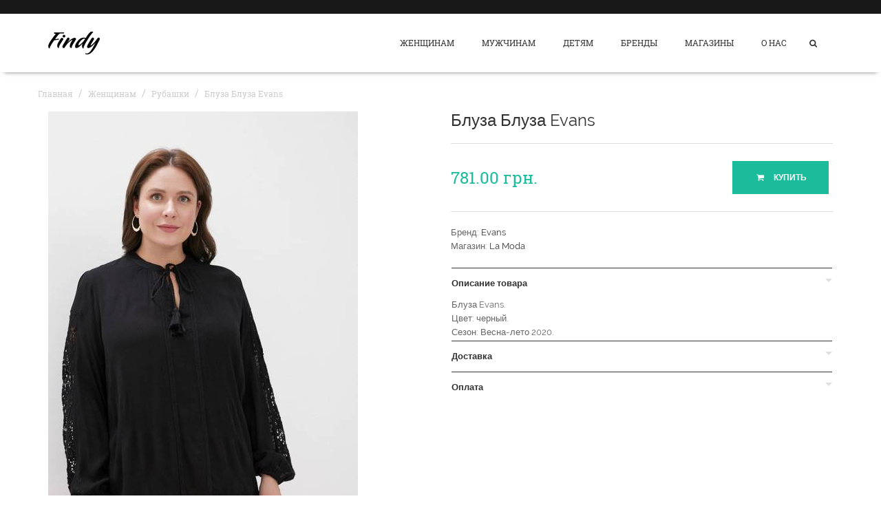

--- FILE ---
content_type: text/html; charset=UTF-8
request_url: https://findy.com.ua/268543-Bluza-Bluza-Evans/
body_size: 17785
content:
<!DOCTYPE html>
<html lang="ru">
<head>
    <meta charset="utf-8">
    <title>Блуза Блуза Evans купить 781.00 грн.</title>
    <meta name="description" content="Купить Блуза Блуза Evans за 781.00 грн. в интернет магазине La Moda. Доставка по Украине.">
    <meta name="keywords" content="Findy" />
    <meta name="author" content="mysimple.name">
    <meta name="viewport" content="width=device-width, initial-scale=1">
    <link rel="icon" href="/favicon.ico">

    <meta name="theme-color" content="#1ABC9C">
    <link rel="manifest" href="/manifest.json">

    <link href="/apple-touch-icon-precomposed.png"
          sizes="152x152"
          rel="apple-touch-icon">

    <meta name='yandex-verification' content='5df99ba6b19e9d68' />
    <meta name='yandex-verification' content='66d51c3d77bebb01' />
    <meta name='wmail-verification' content='736f8555c571a0b1' />

    
    
            <link rel="amphtml" href="https://findy.com.ua/amp/268543-Bluza-Bluza-Evans/">
    
    <style>
        figcaption,figure,header,nav,section{display:block}figure{margin:0}.img-responsive{display:block}.sr-only{clip:rect(0,0,0,0)}label{display:inline-block}.form-control{display:block}.btn{display:inline-block}.collapse,.dropdown-menu{display:none}.dropdown-menu>li>a,.nav>li,.nav>li>a{display:block}.tab-content>.tab-pane{display:none}.navbar-toggle .icon-bar{display:block}.modal{display:none}.clearfix:before,.clearfix:after,.container:before,.container:after,.row:before,.row:after,.nav:before,.nav:after,.navbar:before,.navbar:after,.navbar-header:before,.navbar-header:after,.navbar-collapse:before,.navbar-collapse:after{display:table}.visible-xs-block{display:none!important}.owl-controls{-webkit-user-select:none;-khtml-user-select:none;-moz-user-select:none;-ms-user-select:none;user-select:none;-webkit-tap-highlight-color:transparent}.owl-theme .owl-controls{text-align:center}.owl-theme .owl-controls .owl-buttons div{display:inline-block;display:inline}.item-cat,.price,.scroll-to-top,.logo,.navbar-nav>.megamenu .dropdown-menu .sub-menu>li>a{display:block}.navbar-nav>.megamenu .mega-menu-content .menu-column+.menu-column{display:table-cell}.owl-theme .owl-controls{left:0;margin-top:0;position:absolute;width:100%}.product-slide .owl-controls{top:0}.about{margin-bottom:10px}.row-narrow{margin-left:-5px;margin-right:-5px}.row-narrow div[class^=col-]{padding-left:5px;padding-right:5px}.cat-description{background-color:rgba(0,0,0,.8);bottom:0;color:#fff;left:0;padding:20px;position:absolute;text-align:center;width:100%;transition:-webkit-transform .35s;transition:transform .35s;-webkit-transform:translate3d(0,100%,0);transform:translate3d(0,100%,0)}.cat-description h3,.cat-description a{transition:-webkit-transform .5s;transition:transform .5s;-webkit-transform:translate3d(0,200%,0);transform:translate3d(0,200%,0)}.cat-description h3{color:#fff;font-family:Roboto Slab,serif;font-size:1.714em;margin-bottom:5px}.cat-description a{color:rgba(255,255,255,.5);font-size:.857em;font-weight:700;text-transform:uppercase;text-decoration:underline}.cat-item{margin-bottom:10px;overflow:hidden;position:relative}#outdated{display:none}#outdated #btnUpdateBrowser,#outdated #btnCloseUpdateBrowser{display:block}.nodisplay,.product-slide .owl-buttons{display:none}aside,header,nav,section,.img-responsive{display:block}.sr-only{clip:rect(0,0,0,0)}label{display:inline-block}.form-control{display:block}.btn{display:inline-block}.collapse,.dropdown-menu{display:none}.dropdown-menu>li>a,.nav>li,.nav>li>a,.navbar-toggle .icon-bar{display:block}.breadcrumb>li,.pagination{display:inline-block}.pagination>li{display:inline}.modal{display:none}.clearfix:before,.clearfix:after,.container:before,.container:after,.row:before,.row:after,.nav:before,.nav:after,.navbar:before,.navbar:after,.navbar-header:before,.navbar-header:after,.navbar-collapse:before,.navbar-collapse:after{display:table}.visible-xs-block{display:none!important}.formDropdown{display:block}select::-ms-expand{display:none}.item-cat,.price,.scroll-to-top{display:block}.pagination li{display:inline-block}.logo,.navbar-nav>.megamenu .dropdown-menu .sub-menu>li>a{display:block}.navbar-nav>.megamenu .mega-menu-content .menu-column+.menu-column{display:table-cell}#outdated{display:none}#outdated #btnUpdateBrowser,#outdated #btnCloseUpdateBrowser{display:block}.nodisplay{display:none}aside,header,nav,section{display:block}select{color:inherit;font:inherit;margin:0;text-transform:none;font-family:inherit;font-size:inherit;line-height:inherit}.img-responsive{display:block}.sr-only{clip:rect(0,0,0,0)}.col-md-3,.col-xs-4,.col-md-8,.col-md-9,.col-sm-12{position:relative;min-height:1px;padding-left:15px;padding-right:15px}.col-xs-4{float:left;width:33.33333333%}label{display:inline-block}.form-control{display:block}.btn{display:inline-block}.btn-sm,.btn-xs{font-size:12px;line-height:1.5;border-radius:3px}.collapse,.dropdown-menu{display:none}.dropdown-menu>li>a,.nav>li,.nav>li>a,.navbar-toggle .icon-bar{display:block}.breadcrumb>li,.pagination{display:inline-block}.pagination{padding-left:0;border-radius:4px}.pagination>li{display:inline}.pagination>li>a{position:relative;float:left;padding:6px 12px;line-height:1.42857143;text-decoration:none;color:#337ab7;background-color:#fff;border:1px solid #ddd;margin-left:-1px}.pagination>li:first-child>a{margin-left:0}.pagination>li:last-child>a{border-bottom-right-radius:4px;border-top-right-radius:4px}.pagination>.active>a{z-index:2;background-color:#337ab7;cursor:default}.pagination>.disabled>a{background-color:#fff;cursor:not-allowed}.modal{display:none}.clearfix:before,.clearfix:after,.container:before,.container:after,.row:before,.row:after,.nav:before,.nav:after,.navbar:before,.navbar:after,.navbar-header:before,.navbar-header:after,.navbar-collapse:before,.navbar-collapse:after{display:table}.visible-xs-block{display:none!important}select{background:#fafafa;border:1px solid #ddd}.formDropdown{width:100%;padding:7px 40px 10px 15px;margin-bottom:20px;border:1px solid #ddd;height:41px;display:block}select{-webkit-appearance:none;-moz-appearance:none;text-indent:.01px;text-overflow:"";background:url(/images/dropdown-button.png) no-repeat right -1px #fff;cursor:pointer}select::-ms-expand{display:none}.btn-xs{min-width:0;padding:5px 20px 4px}.btn-sm{min-width:0;padding:9px 20px 8px}.product-thumb-info-act{left:0;position:absolute;text-align:center;bottom:50%;margin-bottom:-25px;width:100%;z-index:3}.item-cat,.price,.scroll-to-top{display:block}.pagination{font-family:Roboto Slab,serif;margin:0 0 50px}.pagination li{background:#333;display:inline-block;margin:0 4px;text-align:center}.pagination li>a{background-color:#333;border:none;color:#fff;line-height:40px;padding:0 18px}.pagination>.disabled>a{background-color:whitesmoke;border-color:whitesmoke;color:#333}.pagination>li:first-child>a{border-bottom-left-radius:0;border-top-left-radius:0}.pagination li:last-child>a{border-bottom-right-radius:0;border-top-right-radius:0}.pagination>.active>a{background-color:#1abc9c;color:#fff;border-color:#1abc9c}.toolbar{border-bottom:1px solid #ddd;margin-bottom:50px}.toolbar p{line-height:40px;margin:0}.padding-range{padding:0 8px}#price-range{display:block;position:relative}#price-range label{color:#333;float:left;font-family:Roboto Slab,serif;font-size:.928em;margin:6px 0 0}#price-range p{padding:20px 0 0;overflow:hidden;width:100%}#price-range .ui-slider{position:relative;text-align:left}#price-range .ui-slider .ui-slider-handle{position:absolute;z-index:2;width:13px;height:13px;margin:-4px 0 0 -8px;cursor:w-resize}#price-range .ui-slider .ui-slider-range{position:absolute;z-index:1;height:5px;display:block;border:0;background-position:0}#price-range .ui-widget-content{background-color:#ecedef;border-radius:25px}#price-range .ui-state-default{background:#ccc;border-radius:50%}#price-range .ui-slider-horizontal{height:5px}#price-range .ui-slider-horizontal .ui-slider-range{background-color:#1abc9c;top:0;height:100%}#slider-range{margin:0 0 16px}.list-cat{font-family:Roboto Slab,serif}.list-cat li{line-height:2}.list-sort{overflow:hidden}.logo,.navbar-nav>.megamenu .dropdown-menu .sub-menu>li>a{display:block}.navbar-nav>.megamenu .mega-menu-content .menu-column+.menu-column{display:table-cell}.sidebar{margin-bottom:50px}.sidebar .block{position:relative}.sidebar .block+.block{margin-top:40px;padding-top:40px}.sidebar .block+.block:after{background:#ddd;content:"";height:1px;left:0;position:absolute;top:0;width:30px}.block h4{font-size:1em;font-weight:700;text-transform:uppercase}#outdated{display:none}#outdated #btnUpdateBrowser,#outdated #btnCloseUpdateBrowser{display:block}.nodisplay{display:none}.ui-slider-handle{transition:0s}.popupProduct{opacity:0;transition:-webkit-transform .3s;transition:transform .3s;-webkit-transform:translate3d(0,172px,0);transform:translate3d(0,172px,0)}.sliderPadding{height:20px}header,nav{display:block}strong{font-weight:700}.img-responsive{display:block;max-width:100%;height:auto}.sr-only{clip:rect(0,0,0,0)}.list-inline>li,label{display:inline-block}.form-control{display:block}.btn{display:inline-block}.collapse{display:none}.collapse.in{display:block}.dropdown-menu{display:none}.dropdown-menu>li>a,.nav>li,.nav>li>a,.navbar-toggle .icon-bar{display:block}.breadcrumb>li{display:inline-block}.panel{margin-bottom:20px;background-color:#fff;border:1px solid transparent;border-radius:4px;box-shadow:0 1px 1px rgba(0,0,0,.05)}.panel-body{padding:15px}.panel-heading{padding:10px 15px;border-bottom:1px solid transparent;border-top-right-radius:3px;border-top-left-radius:3px}.panel-title{margin-top:0;margin-bottom:0;font-size:16px}.panel-title,.panel-title>a{color:inherit}.panel-group .panel{margin-bottom:0;border-radius:4px}.panel-group .panel+.panel{margin-top:5px}.panel-group .panel-heading{border-bottom:0}.panel-group .panel-heading+.panel-collapse>.panel-body{border-top:1px solid #ddd}.panel-default{border-color:#ddd}.panel-default>.panel-heading{color:#333;background-color:#f5f5f5;border-color:#ddd}.panel-default>.panel-heading+.panel-collapse>.panel-body{border-top-color:#ddd}.modal{display:none}.clearfix:before,.clearfix:after,.container:before,.container:after,.row:before,.row:after,.nav:before,.nav:after,.navbar:before,.navbar:after,.navbar-header:before,.navbar-header:after,.navbar-collapse:before,.navbar-collapse:after,.panel-body:before,.panel-body:after{content:" ";display:table}.clearfix:after,.container:after,.row:after,.nav:after,.navbar:after,.navbar-header:after,.navbar-collapse:after,.panel-body:after{clear:both}.visible-xs-block{display:none!important}.owl-controls .owl-buttons div{cursor:pointer}.owl-theme .owl-controls .owl-buttons div{color:#FFF;display:inline-block;zoom:1;display:inline;margin:5px;padding:3px 10px;font-size:12px;border-radius:30px;background:#869791;filter:Alpha(Opacity=50);opacity:.5}.btn-icon i{margin-right:8px}.item-cat,.price,.scroll-to-top{display:block}.panel-group{margin-bottom:50px}.panel-group .panel-default{border-radius:0;border-color:transparent;box-shadow:none;font-size:.928em}.panel-group .panel-default+.panel{margin-top:0}.panel-group .panel-default>.panel-heading{background-color:transparent;border-color:transparent;border-top:1px solid #333;color:#333;border-top-left-radius:0;border-top-right-radius:0;padding:0 0 13px}.panel-group .panel-default>.panel-heading+.panel-collapse>.panel-body{border-top-color:transparent;padding:0}.panel-group .panel-default h4{padding-top:15px}.panel-group .panel-default .panel-title{font-size:1em;font-weight:700;position:relative}.panel-group .panel-default .panel-title:after{bottom:-5px;height:0;border-top:5px solid #1abc9c;border-left:5px solid transparent;border-right:5px solid transparent;content:"";left:50%;position:absolute;width:0;border-top-color:#e0e0e0;bottom:auto;left:auto;margin-left:0;right:0;top:15px}.panel-group .panel-default .panel-title a{display:block}.product-preview{margin-bottom:50px}.bxslider{padding:0}.bxslider>li{list-style:none;transition:all 300ms}.summary .price{font-family:Roboto Slab,serif;font-size:1.714em;margin-bottom:30px}.cart{border-bottom:1px solid #ddd;border-top:1px solid #ddd;margin-bottom:50px;padding:30px 0;text-align:right}.cart a{margin-right:6px}.product-meta{font-size:.928em;margin-bottom:50px}.product-meta a:after{content:","}.product-meta a:last-child:after{content:""}.logo,.navbar-nav>.megamenu .dropdown-menu .sub-menu>li>a{display:block}.navbar-nav>.megamenu .mega-menu-content .menu-column+.menu-column{display:table-cell}.owl-theme .owl-controls .owl-buttons .owl-prev,.owl-theme .owl-controls .owl-buttons .owl-next{background:#333;border-radius:0;color:#fff;font-size:1.285em;height:50px;line-height:50px;margin:0;filter:alpha(opacity=100);opacity:1;padding:0;width:50px;transition:all 300ms}.product-slide .owl-controls .owl-buttons .owl-prev,.product-slide .owl-controls .owl-buttons .owl-next{background:0 0;border:2px solid #333;color:#333;font-size:2.2em;line-height:45px;margin:0 2px}#outdated{display:none}#outdated #btnUpdateBrowser,#outdated #btnCloseUpdateBrowser{display:block}.nodisplay,.product-slide .owl-buttons{display:none}.breadcrumb-wrapper{margin-bottom:70px;margin-top:0}.breadcrumb-wrapper li span{color:#ccc}.price-modal{margin-bottom:0!important;display:inline-block}.price-modal,.cart-modal{text-align:left}.cart-modal,.product-meta-modal{margin-bottom:20px}.btn-buy-modal{margin-top:-5px}.breadcrumb-product{margin-top:0;color:#ccc!important;margin-bottom:15px}.breadcrumb-product a{color:#ccc;font-size:12px}.productDetails h1{font-size:24px}#bx-pager li{width:auto}.breadcrumb-wrapper li a.active{color:#ccc}html{font-family:sans-serif;-ms-text-size-adjust:100%;-webkit-text-size-adjust:100%}footer,header,nav,section{display:block}textarea{color:inherit;font:inherit;margin:0;overflow:auto;font-family:inherit;font-size:inherit;line-height:inherit}.sr-only{clip:rect(0,0,0,0)}h1{font-family:inherit;font-weight:500;line-height:1.1;font-size:36px}.list-inline{padding-left:0;list-style:none;margin-left:-5px}.list-inline>li{display:inline-block;padding-left:5px;padding-right:5px}address{margin-bottom:20px;font-style:normal}.col-sm-3,.col-xs-6,.col-sm-6{position:relative;min-height:1px;padding-left:15px;padding-right:15px}.col-xs-6{float:left;width:50%}label{display:inline-block}.form-control{display:block}textarea.form-control{height:auto}.has-error .help-block{color:#a94442}.help-block{display:block;margin-top:5px;margin-bottom:10px;color:#737373}.btn{display:inline-block}.collapse,.dropdown-menu{display:none}.dropdown-menu>li>a,.nav>li,.nav>li>a,.navbar-toggle .icon-bar{display:block}.alert{padding:15px;border:1px solid transparent;border-radius:4px}.modal{display:none}.clearfix:before,.clearfix:after,.container:before,.container:after,.row:before,.row:after,.nav:before,.nav:after,.navbar:before,.navbar:after,.navbar-header:before,.navbar-header:after,.navbar-collapse:before,.navbar-collapse:after{display:table}.fadeInUp{-webkit-animation-name:fadeInUp;animation-name:fadeInUp}h1{color:#333;margin:0 0 20px}address{line-height:2.4}textarea{background:#fafafa;border:1px solid #ddd;resize:none}.alert{margin-bottom:30px}.item-cat,.price{display:block}.form-newsletter{position:relative}.form-newsletter .form-group{width:100%}.form-newsletter .form-group .form-control{border:none;font-size:.857em;padding-right:45px;width:100%}.form-newsletter .btn{background:#fff;border:none;height:35px;min-width:40px;padding:10px 0 9px;position:absolute;right:0;top:0;text-align:center}.scroll-to-top,.logo,.navbar-nav>.megamenu .dropdown-menu .sub-menu>li>a{display:block}.navbar-nav>.megamenu .mega-menu-content .menu-column+.menu-column{display:table-cell}.page-top{background-color:#1abc9c;color:#fff;margin-bottom:60px;text-align:center}.page-top .container{display:table;height:100px}.page-top .page-top-in{display:table-cell;width:100%;vertical-align:middle}.contact-content{margin-bottom:60px}.contact-content h4{font-size:1em;font-weight:700;text-transform:uppercase}.footer{background:#181818;color:#999;padding:50px 0 30px}.footer h2{color:#fff;font-family:Roboto Slab,serif;font-size:1em;text-transform:uppercase}.footer li{padding:0 0 3px}.footer i{color:#666;padding-right:5px}.upper-foot{font-size:.928em;padding-bottom:10px}.upper-foot a{color:#999}.social-list li+li{margin-left:15px}.social-list a{font-size:1.571em}#outdated{display:none}#outdated #btnUpdateBrowser,#outdated #btnCloseUpdateBrowser{display:block}.nodisplay{display:none}.icon-odnoklassniki{background-image:url([data-uri]);height:20px;width:11px}footer .social-list .icon-odnoklassniki{display:inline-block;margin-left:9px;margin-right:14px;margin-bottom:-3px}footer .social-list .icon-facebook,footer .social-list .icon-twitter{margin-left:0;margin-right:0}.social-link-text{font-size:.7em}footer .social-list li{display:block;margin:0}.catalogHead h1{color:#fff;font-size:3.429em;font-weight:700;margin:0;text-transform:uppercase;display:inline-block;padding:11px 31px 11px 35px}body{margin:0}header,nav,section{display:block}a{background-color:transparent}b{font-weight:700}img{border:0}button,input{color:inherit;font:inherit;margin:0}button{overflow:visible;text-transform:none}button,input[type=submit]{-webkit-appearance:button;cursor:pointer}button::-moz-focus-inner,input::-moz-focus-inner{border:0;padding:0}*{box-sizing:border-box}*:before,*:after{box-sizing:border-box}html{font-size:10px;-webkit-tap-highlight-color:transparent}body{font-size:14px;background-color:#fff}input,button{font-family:inherit;font-size:inherit;line-height:inherit}a{text-decoration:none}img{vertical-align:middle}.sr-only{position:absolute;width:1px;height:1px;margin:-1px;padding:0;overflow:hidden;clip:rect(0,0,0,0);border:0}h2,h3,h4,h6{font-family:inherit;font-weight:500;line-height:1.1}h2{font-size:30px}h3{font-size:24px}h4{font-size:18px}h6{font-size:12px}ul ul{margin-bottom:0}.list-unstyled{padding-left:0;list-style:none}.container{margin-right:auto;margin-left:auto;padding-left:15px;padding-right:15px}.row{margin-left:-15px;margin-right:-15px}.col-md-2,.col-md-4{position:relative;min-height:1px;padding-left:15px;padding-right:15px}label{display:inline-block;max-width:100%;margin-bottom:5px}.form-control{display:block;width:100%;padding:6px 12px;font-size:14px;line-height:1.42857143;color:#555;background-color:#fff;background-image:none;border:1px solid #ccc;box-shadow:inset 0 1px 1px rgba(0,0,0,.075)}.form-control::-moz-placeholder{color:#999;opacity:1}.form-control:-ms-input-placeholder{color:#999}.form-control::-webkit-input-placeholder{color:#999}.form-group{margin-bottom:15px}.input-lg{padding:10px 16px;line-height:1.3333333;border-radius:6px}.btn{display:inline-block;margin-bottom:0;text-align:center;vertical-align:middle;-ms-touch-action:manipulation;touch-action:manipulation;cursor:pointer;background-image:none;white-space:nowrap;line-height:1.42857143;-webkit-user-select:none;-moz-user-select:none;-ms-user-select:none;user-select:none}.btn-primary{background-color:#337ab7}.fade{opacity:0;transition:opacity .15s linear}.collapse{display:none}.dropdown{position:relative}.dropdown-menu{position:absolute;top:100%;left:0;z-index:1000;display:none;float:left;min-width:160px;padding:5px 0;list-style:none;font-size:14px;text-align:left;background-color:#fff;border:1px solid rgba(0,0,0,.15);box-shadow:0 6px 12px rgba(0,0,0,.175);background-clip:padding-box}.dropdown-menu>li>a{display:block;clear:both;font-weight:400;color:#333;white-space:nowrap}.nav{margin-bottom:0;padding-left:0;list-style:none}.nav>li,.nav>li>a{position:relative;display:block}.nav>li>a{padding:10px 15px}.navbar{position:relative;min-height:50px;margin-bottom:20px;border:1px solid transparent}.navbar-collapse{overflow-x:visible;padding-right:15px;padding-left:15px;border-top:1px solid transparent;box-shadow:inset 0 1px 0 rgba(255,255,255,.1);-webkit-overflow-scrolling:touch}.container>.navbar-header,.container>.navbar-collapse{margin-right:-15px;margin-left:-15px}.navbar-toggle{position:relative;float:right;margin-right:15px;padding:9px 10px;margin-top:8px;margin-bottom:8px;background-color:transparent;background-image:none;border:1px solid transparent;border-radius:4px}.navbar-toggle .icon-bar{display:block;width:22px;height:2px;border-radius:1px}.navbar-toggle .icon-bar+.icon-bar{margin-top:4px}.navbar-nav{margin:7.5px -15px}.navbar-nav>li>a{padding-top:10px;padding-bottom:10px;line-height:20px}.navbar-nav>li>.dropdown-menu{margin-top:0;border-top-right-radius:0;border-top-left-radius:0}.navbar-default{background-color:#f8f8f8;border-color:#e7e7e7}.navbar-default .navbar-nav>li>a{color:#777}.navbar-default .navbar-toggle .icon-bar{background-color:#888}.navbar-default .navbar-collapse{border-color:#e7e7e7}.breadcrumb{list-style:none;background-color:#f5f5f5}.breadcrumb>li{display:inline-block}.breadcrumb>li+li:before{content:"/\00a0";padding:0 5px;color:#ccc}.close{float:right;font-size:21px;font-weight:700;line-height:1;color:#000;text-shadow:0 1px 0 #fff;opacity:.2;filter:alpha(opacity=20)}button.close{padding:0;cursor:pointer;background:0 0;border:0;-webkit-appearance:none}.modal{display:none;overflow:hidden;position:fixed;top:0;right:0;bottom:0;left:0;z-index:1050;-webkit-overflow-scrolling:touch;outline:0}.modal.fade .modal-dialog{-webkit-transform:translate(0,-25%);transform:translate(0,-25%);transition:-webkit-transform .3s ease-out;transition:transform .3s ease-out}.modal-dialog{position:relative;width:auto;margin:10px}.modal-content{position:relative;background-color:#fff;border:1px solid #999;border:1px solid rgba(0,0,0,.2);border-radius:6px;box-shadow:0 3px 9px rgba(0,0,0,.5);background-clip:padding-box;outline:0}.clearfix:before,.clearfix:after,.container:before,.container:after,.row:before,.row:after,.nav:before,.nav:after,.navbar:before,.navbar:after,.navbar-header:before,.navbar-header:after,.navbar-collapse:before,.navbar-collapse:after{content:" ";display:table}.clearfix:after,.container:after,.row:after,.nav:after,.navbar:after,.navbar-header:after,.navbar-collapse:after{clear:both}.pull-right{float:right!important}.pull-left{float:left!important}.animated{-webkit-animation-duration:1s;animation-duration:1s;-webkit-animation-fill-mode:both;animation-fill-mode:both}h2,h3,h4,h6{color:#333}h2,h3,h4,h6,p,ul,ol{margin:0 0 20px}a{color:#333;transition:all 300ms}small{font-size:95%}input,button{background:#fafafa;border:1px solid #ddd}.form-control{border-color:#ddd;box-shadow:none;height:35px}.input-lg{font-size:1em;height:48px}label{font-weight:400}.btn,.form-control{border-radius:0;transition:all 300ms}.btn{background-color:transparent;border:2px solid #333;color:#333;font-size:.857em;font-weight:700;min-width:140px;padding:14px 15px 13px;text-transform:uppercase}.btn-primary{background-color:#1abc9c;border-color:#1abc9c;color:#fff}.btn-white{background-color:transparent;border-color:#fff;color:#fff}.product{margin-bottom:30px;position:relative}.product-thumb-info-image{margin-bottom:15px;position:relative}.price{color:#1abc9c;font-family:Roboto Slab,serif}.item-cat,.price{display:block}.product-thumb-info-content h4{font-family:Roboto Slab,serif;font-size:1em;line-height:1.6;margin-bottom:0;padding-right:85px}.product-thumb-info-content .item-cat a{color:#999}.scroll-to-top{transition:all 300ms;background-color:#1abc9c;bottom:20px;color:#fff;display:block;font-size:1.285em;height:50px;line-height:50px;opacity:0;position:fixed;right:20px;text-align:center;text-decoration:none;width:50px;z-index:1040}.breadcrumb{font-family:Roboto Slab,serif;background-color:transparent;border-radius:0;margin:20px 0 0;padding:0}.breadcrumb li,.breadcrumb>.active{color:#fff}.breadcrumb>li+li:before{color:rgba(255,255,255,.8)}.breadcrumb a{color:rgba(255,255,255,.8)}.quickview-wrapper .modal-content{box-shadow:none;border:none;border-radius:0}body{color:#666;font-family:Raleway,sans-serif;line-height:1.6}#page{overflow:hidden;position:relative}#top{background:#181818;color:#fff;font-size:.714em;text-transform:uppercase}.dropdown-menu{background:#181818;border:none;border-radius:0;margin:0}.dropdown-menu>li>a{line-height:1.6;padding:5px 20px 8px}.dropdown-menu h3{font-size:1em;font-weight:700;text-transform:uppercase;color:#fff}.list-thumbs-pro .product{margin-bottom:0;overflow:hidden}.list-thumbs-pro .product+.product{border-top:1px dotted #282828;margin-top:20px;padding-top:20px}.list-thumbs-pro h4{padding-right:0}.list-thumbs-pro .product-thumb-info-image{float:left;margin-bottom:0}.list-thumbs-pro .product-thumb-info-content{padding:3px 20px 0 75px}.logo{display:block;float:left;margin:26px 0}.navbar-main{background-color:#fff;border-radius:0;border:none;margin-bottom:0;box-shadow:0 6px 6px -6px rgba(0,0,0,.5);z-index:5}.navbar-main .container{position:relative}.navbar-main .navbar-nav{font-family:Roboto Slab,serif}.navbar-main .navbar-nav>li>a{color:#333;font-size:.857em;font-weight:400;padding:32px 20px 33px;text-transform:uppercase}.navbar-main .navbar-nav .dropdown-menu{padding:10px 0}.navbar-main .navbar-nav .dropdown-menu .item-cat a{color:#999}.navbar-nav>.megamenu{position:static}.navbar-nav>.megamenu .dropdown-menu{left:0;margin:0 15px;padding:0;right:0}.navbar-nav>.megamenu .dropdown-menu .sub-menu>li>a{display:block;padding-bottom:10px;white-space:nowrap}.navbar-nav>.megamenu .mega-menu-content{padding:0 25px}.navbar-nav>.megamenu .mega-menu-content .menu-column{padding:30px 20px}.navbar-nav>.megamenu .mega-menu-content .menu-column+.menu-column{border-left:1px solid #282828;display:table-cell;float:none}.navbar-nav>.megamenu .mega-menu-content h3{color:#fff;font-family:Raleway,sans-serif}.navbar-nav>.megamenu .mega-menu-content .product-thumb-info-content{padding-right:0}.nav-white>.megamenu .dropdown-menu{background:#fff}.nav-white>.megamenu .dropdown-menu li a{color:#666}.nav-white>.megamenu .mega-menu-content .menu-column{padding:30px 20px}.nav-white>.megamenu .mega-menu-content .menu-column+.menu-column{border-left-color:rgba(0,0,0,.1)}.nav-white>.megamenu .mega-menu-content h3{color:#333}.nav-white>.megamenu .mega-menu-content .sub-menu>li>a{color:#666}.nav-white>.megamenu .mega-menu-content .list-thumbs-pro .product+.product{border-top-color:rgba(0,0,0,.1)}.form-search{position:relative}.form-search .form-group{width:100%}.form-search .form-control{background:0 0;border-color:#fff;border-right:none;border-width:2px;width:100%}.form-search .btn{border-left:none;margin-left:-2px;position:absolute;right:0;top:0}.search-wrapper{background:#000;color:#fff;padding-top:10%}.search-wrapper .close{color:#fff;font-family:Roboto Slab,serif;font-size:2.571em}.search-wrapper .modal-content{background-color:transparent;border:none;border-radius:0;box-shadow:none}.navbar-act>li>a{color:#333}.navbar-default .navbar-toggle{border:none;border-radius:0;margin:36px 0 0;padding:0}.navbar-default .navbar-toggle .icon-bar{background-color:#333;width:20px}#outdated{display:none;position:fixed;top:0;left:0;width:100%;height:170px;text-align:center;text-transform:uppercase;z-index:1500;background-color:#f25648;color:#fff}#outdated h6{font-size:25px;line-height:25px;margin:30px 0 10px}#outdated p{font-size:12px;line-height:12px;margin:0}#outdated #btnUpdateBrowser{display:block;position:relative;padding:10px 20px;margin:30px auto 0;width:230px;color:#fff;text-decoration:none;border:2px solid #fff;cursor:pointer}#outdated .last{position:absolute;top:10px;right:25px;width:20px;height:20px}#outdated #btnCloseUpdateBrowser{display:block;position:relative;width:100%;height:100%;text-decoration:none;color:#fff;font-size:36px;line-height:36px}.nodisplay{display:none}.mt20{margin-top:20px}.mb20{margin-bottom:20px}#top{height:20px}.navbar-main .navbar-nav .dropdown-menu li a{color:#333}.navbar-main .navbar-nav .dropdown-menu{background:#fff}#lettersList .alphabetList{list-style-type:none;margin:0 10px;padding:0}#lettersList .alphabetList li{float:left;margin:0 10px 0 -10px;width:200px;list-style:none outside none}#lettersList .letter b{font-size:32px}#lettersList .letter{margin-top:20px}.fn-search-wrapper{background:#000;height:0;left:0;overflow:hidden;position:absolute;text-align:center;width:100%;z-index:3;transition:height .2s ease}.fn-search-wrapper .container-inline{position:relative;width:70%;margin:43px auto}.fn-search-wrapper input{background:0 0}.fn-search-wrapper .form-text{color:#FFF;height:50px;padding-right:100px;padding-left:20px;width:100%;line-height:18px}.fn-search-wrapper .form-submit{border:none;height:50px;position:absolute;right:0;top:0}#fn-search-button{margin-top:0;margin-left:-10px}.nav.navbar-nav.nav-white .dropdown .dropdown-menu{margin-top:-25px!important}.breadcrumb>li+li::before{color:#ccc}.form-inline .form-control{width:100%}@font-face{font-family:awesome;src:url(/css/fonts/awesome.eot?46916102);src:url(/css/fonts/awesome.eot?46916102#iefix) format('embedded-opentype'),url(/css/fonts/awesome.woff?46916102) format('woff'),url(/css/fonts/awesome.ttf?46916102) format('truetype'),url(/css/fonts/awesome.svg?46916102#awesome) format('svg')}[class^=icon-]:before,[class*=" icon-"]:before{font-family:awesome;font-style:normal;font-weight:400;speak:none;display:inline-block;text-decoration:inherit;width:1em;margin-right:.2em;text-align:center;font-variant:normal;text-transform:none;line-height:1em;margin-left:.2em;-webkit-font-smoothing:antialiased;-moz-osx-font-smoothing:grayscale}.icon-basket:before{content:'\e800'}.icon-frown:before{content:'\e801'}.icon-search:before{content:'\e802'}.icon-mail:before{content:'\e803'}.icon-vkontakte:before{content:'\e804'}.icon-facebook:before{content:'\e805'}.icon-twitter:before{content:'\e806'}.icon-right-dir:before{content:'\e807'}.icon-angle-up:before{content:'\e808'}.icon-angle-right:before{content:'\e809'}.icon-angle-left:before{content:'\e80a'}.icon-down-open:before{content:'\e80b'}@media(min-width:768px){.form-inline .form-group,.form-inline .form-control{display:inline-block}.navbar-collapse.collapse{display:block!important}.navbar-toggle{display:none}.form-inline .form-group,.form-inline .form-control{display:inline-block}.navbar-collapse.collapse{display:block!important}.navbar-toggle{display:none}.col-sm-12{float:left;width:100%}.form-inline .form-group,.form-inline .form-control{display:inline-block}.navbar-collapse.collapse{display:block!important}.navbar-toggle{display:none}.form-inline .form-group,.form-inline .form-control{display:inline-block}.navbar-collapse.collapse{display:block!important}.navbar-toggle{display:none}.col-sm-3,.col-sm-6{float:left}.col-sm-6{width:50%}.col-sm-3{width:25%}.form-inline .form-group,.form-inline .form-control{display:inline-block}.navbar-collapse.collapse{display:block!important}.navbar-toggle{display:none}.container{width:750px}.form-inline .form-group{display:inline-block;margin-bottom:0;vertical-align:middle}.form-inline .form-control{display:inline-block;width:auto;vertical-align:middle}.navbar{border-radius:4px}.navbar-header{float:left}.navbar-collapse{width:auto;border-top:0;box-shadow:none}.navbar-collapse.collapse{display:block!important;height:auto!important;padding-bottom:0;overflow:visible!important}.container>.navbar-header,.container>.navbar-collapse{margin-right:0;margin-left:0}.navbar-toggle{display:none}.navbar-nav{float:left;margin:0}.navbar-nav>li{float:left}.navbar-nav>li>a{padding-top:15px;padding-bottom:15px}.modal-dialog{width:600px;margin:30px auto}.modal-content{box-shadow:0 5px 15px rgba(0,0,0,.5)}}@media(min-width:992px){.col-md-3,.col-md-8,.col-md-9{float:left}.col-md-9{width:75%}.col-md-8{width:66.66666667%}.col-md-3{width:25%}.container{width:970px}.col-md-2,.col-md-4{float:left}.col-md-4{width:33.33333333%}.col-md-2{width:16.66666667%}.modal-lg{width:900px}}@media(min-width:1200px){.hidden-lg{display:none!important;display:none!important;display:none!important;display:none!important;display:none!important}.container{width:1170px}.hidden-lg{display:none!important}}@media(max-width:767px){.visible-xs-block{display:block!important}.hidden-xs{display:none!important}.visible-xs-block{display:block!important}.hidden-xs{display:none!important}.visible-xs-block{display:block!important}.hidden-xs{display:none!important}.visible-xs-block{display:block!important}.hidden-xs{display:none!important;display:none!important;display:none!important}}@media(min-width:768px) and (max-width:991px){.hidden-sm{display:none!important;display:none!important;display:none!important;display:none!important;display:none!important;display:none!important}}@media(min-width:992px) and (max-width:1199px){.hidden-md{display:none!important;display:none!important;display:none!important;display:none!important;display:none!important;display:none!important}}@media(max-width:1024px){.navbar-nav>.megamenu .dropdown-menu .sub-menu>li>a{white-space:normal}}@media(max-width:992px){.navbar-default .navbar-toggle{display:block}.navbar-collapse.collapse{display:none!important}.navbar-nav>.megamenu .mega-menu-content .menu-column,.navbar-nav>.megamenu .mega-menu-content .menu-column+.menu-column,.navbar-default .navbar-toggle{display:block}.navbar-collapse.collapse{display:none!important}.navbar-nav>.megamenu .mega-menu-content .menu-column,.navbar-nav>.megamenu .mega-menu-content .menu-column+.menu-column,.navbar-default .navbar-toggle{display:block}.navbar-collapse.collapse{display:none!important}.navbar-nav>.megamenu .mega-menu-content .menu-column,.navbar-nav>.megamenu .mega-menu-content .menu-column+.menu-column,.navbar-default .navbar-toggle{display:block}.navbar-collapse.collapse{display:none!important}.collapse.in{display:block!important;-webkit-transform:translate3d(0,0,0);transform:translate3d(0,0,0)}.navbar-nav>.megamenu .mega-menu-content .menu-column,.navbar-nav>.megamenu .mega-menu-content .menu-column+.menu-column{display:block}.breadcrumb-wrapper{font-size:11px}.navbar-default .navbar-toggle{display:block}.navbar-collapse.collapse{display:none!important}.navbar-nav>.megamenu .mega-menu-content .menu-column,.navbar-nav>.megamenu .mega-menu-content .menu-column+.menu-column{display:block}.navbar-header{float:none}.navbar-default .navbar-toggle{display:block}.navbar-collapse.collapse{display:none!important}.navbar-act{position:absolute;right:45px;top:0}.navbar-main .navbar-nav{float:none!important}.navbar-collapse{background-color:#000;border-bottom:none!important;width:260px;padding-left:0;padding-right:0;position:absolute;right:15px;top:85px}.navbar-collapse .navbar-nav>li{float:none}.navbar-collapse .navbar-nav>li>a{border-top:1px solid rgba(255,255,255,.1);color:#fff;padding-bottom:10px;padding-top:10px}.navbar-collapse .navbar-nav>li>a.dropdown-toggle:before{position:absolute;right:15px;top:11px;color:#7e7e7e;font-size:1.5em;font-weight:700}.navbar-collapse .dropdown-menu{background:0 0;border-top:1px solid rgba(255,255,255,.1);box-shadow:none;float:none;padding:10px 20px!important;position:static}.navbar-main .navbar-nav .dropdown-menu{font-family:Raleway,sans-serif;font-size:.928em}.navbar-nav>.megamenu .dropdown-menu{margin:0}.navbar-nav>.megamenu .mega-menu-content{padding:0 20px}.navbar-nav>.megamenu .mega-menu-content .row{margin-left:0;margin-right:0}.navbar-nav>.megamenu .mega-menu-content .menu-column{display:block;float:none;padding:0;width:100%}.navbar-nav>.megamenu .mega-menu-content .menu-column+.menu-column{border-left:none;display:block;margin-top:20px}.quickview-wrapper .modal-dialog{width:auto}.navbar-collapse .navbar-nav>li>a.dropdown-toggle:before{font-family:awesome;content:"\e80b"}.navbar-main .navbar-collapse .navbar-nav>li>a{padding:10px 20px;border:5px #000 solid}.nav.navbar-nav.nav-white .dropdown .dropdown-menu{margin-top:0!important}#navbarMainMenu{position:initial;width:100%}#lettersList{margin-left:20px}#navbarMainMenu div.dropdown-menu{background-color:#000}}@media(max-width:640px){.page-top .container{width:100%}.navbar-nav{margin:0}.container>.navbar-header,.container>.navbar-collapse{margin-left:0;margin-right:0}.navbar-act>li{float:left}}@media(max-width:480px){.form-group [class^="col-"]+[class^="col-"]{margin-top:0}.footer [class^=col-xs-],div [class^=col-]{float:none;width:100%}div [class^="col-"]+[class^="col-"]{margin-top:40px}}@media(max-width:360px){.about{margin-top:50px}.btn{min-width:0}}@media(max-width:1200px){.navbar-main .navbar-nav>li>a{padding:32px 18px 33px}}1    </style>

    <!--[if lt IE 9]>
        <script src="//cdnjs.cloudflare.com/ajax/libs/html5shiv/3.7.2/html5shiv.min.js" data-no-instant></script>
        <script src="//cdnjs.cloudflare.com/ajax/libs/respond.js/1.4.2/respond.js" data-no-instant></script>
    <![endif]-->
</head>
<body itemscope itemtype="http://schema.org/WebPage" >
        <noscript data-no-instant><iframe src="//gtm.findy.com.ua/ns.html?id=GTM-56ZWR9"
                      height="0" width="0" style="display:none;visibility:hidden" data-no-instant></iframe></noscript>
    <script data-no-instant>(function(w,d,s,l,i){w[l]=w[l]||[];w[l].push({'gtm.start':
            new Date().getTime(),event:'gtm.js'});var f=d.getElementsByTagName(s)[0],
            j=d.createElement(s),dl=l!='dataLayer'?'&l='+l:'';j.async=true;j.src=
            '//gtm.findy.com.ua/dwvimvke.js?id='+i+dl;f.parentNode.insertBefore(j,f);
        })(window,document,'script','dataLayer','GTM-56ZWR9');</script>
    
    <div id="page">
    <header>
        <div id="top"></div>
        <nav class="navbar navbar-default navbar-main" role="navigation">
            <div class="container">
                <div class="navbar-header">
                    <button type="button" class="navbar-toggle" data-toggle="collapse" data-target=".navbar-collapse"> <span class="sr-only">Навигация</span> <span class="icon-bar"></span> <span class="icon-bar"></span> <span class="icon-bar"></span> </button>
                    <a class="logo" href="/"><img src="/images/logo.png" alt="Findy"></a> </div>
                <ul class="nav navbar-nav navbar-act pull-right">
                    <li class="search hidden-sm hidden-xs"><a href="javascript:void(0);" id="fn-search-button"><i class="icon-search"></i></a></li>
                    <li class="search hidden-md hidden-lg"><a href="javascript:void(0);" data-toggle="modal" data-target=".bs-example-modal-lg"><i class="icon-search"></i></a></li>
                </ul>
                <div id="navbarMainMenu" class="navbar-collapse collapse width">
                    <ul class="nav navbar-nav nav-white pull-right">
                                                    <li class="dropdown megamenu">
                                <a href="/woman/" class="hidden-sm hidden-xs dropdown-toggle" data-toggle="dropdown" data-hover-delay="400">Женщинам</a>
                                <a href="#" class="hidden-md hidden-lg dropdown-toggle" data-toggle="dropdown" data-hover-delay="400">Женщинам</a>
                                <div class="dropdown-menu">
                                    <div class="mega-menu-content">
                                        <div class="row">
                                                                                            <div class="col-md-4 hidden-sm hidden-xs menu-column">
                                                    <h3>Тренды</h3>
                                                    <ul class="list-unstyled sub-menu list-thumbs-pro">
                                                                                                                                                                            <li class="product">
                                                                <div class="product-thumb-info">
                                                                    <div class="product-thumb-info-image">
                                                                        <a href="https://modato.ru/g/120fdce12ab9352f506289605512b8/?i=5&f_id=2778&ulp=https%3A%2F%2Fwww.lamoda.ua%2Fp%2Fmp002xw0s94q%2Fshoes-leberdes-sabo%2F" rel="nofollow" target="_blank" ><img alt="Сабо Сабо LeBerdes" width="60" src="/upload/product-cache/239404_60x90.jpg"></a>
                                                                    </div>

                                                                    <div class="product-thumb-info-content">
                                                                        <h4><a href="https://modato.ru/g/120fdce12ab9352f506289605512b8/?i=5&f_id=2778&ulp=https%3A%2F%2Fwww.lamoda.ua%2Fp%2Fmp002xw0s94q%2Fshoes-leberdes-sabo%2F" rel="nofollow" target="_blank" >Сабо Сабо LeBerdes</a></h4>
                                                                        <span class="item-cat"><small><a href="/woman/bossonozhki/">Босоножки</a></small></span>
                                                                        <span class="price">2178.00 грн.</span>
                                                                    </div>
                                                                </div>
                                                            </li>
                                                                                                                    <li class="product">
                                                                <div class="product-thumb-info">
                                                                    <div class="product-thumb-info-image">
                                                                        <a href="https://modato.ru/g/120fdce12ab9352f506289605512b8/?i=5&f_id=2778&ulp=https%3A%2F%2Fwww.lamoda.ua%2Fp%2Ftf003awirqa8%2Fshoes-tfs-sabo%2F" rel="nofollow" target="_blank" ><img alt="Сабо Сабо Tf's" width="60" src="/upload/product-cache/307527_60x90.jpg"></a>
                                                                    </div>

                                                                    <div class="product-thumb-info-content">
                                                                        <h4><a href="https://modato.ru/g/120fdce12ab9352f506289605512b8/?i=5&f_id=2778&ulp=https%3A%2F%2Fwww.lamoda.ua%2Fp%2Ftf003awirqa8%2Fshoes-tfs-sabo%2F" rel="nofollow" target="_blank" >Сабо Сабо Tf's</a></h4>
                                                                        <span class="item-cat"><small><a href="/woman/bossonozhki/">Босоножки</a></small></span>
                                                                        <span class="price">709.00 грн.</span>
                                                                    </div>
                                                                </div>
                                                            </li>
                                                                                                                    <li class="product">
                                                                <div class="product-thumb-info">
                                                                    <div class="product-thumb-info-image">
                                                                        <a href="https://modato.ru/g/120fdce12ab9352f506289605512b8/?i=5&f_id=2778&ulp=https%3A%2F%2Fwww.lamoda.ua%2Fp%2Fmp002xw029zq%2Fclothes-calzedonia-noski%2F" rel="nofollow" target="_blank" ><img alt="Носки Носки Calzedonia" width="60" src="/upload/product-cache/304384_60x90.jpg"></a>
                                                                    </div>

                                                                    <div class="product-thumb-info-content">
                                                                        <h4><a href="https://modato.ru/g/120fdce12ab9352f506289605512b8/?i=5&f_id=2778&ulp=https%3A%2F%2Fwww.lamoda.ua%2Fp%2Fmp002xw029zq%2Fclothes-calzedonia-noski%2F" rel="nofollow" target="_blank" >Носки Носки Calzedonia</a></h4>
                                                                        <span class="item-cat"><small><a href="/woman/noski-kolgotki/">Носки и колготки</a></small></span>
                                                                        <span class="price">149.00 грн.</span>
                                                                    </div>
                                                                </div>
                                                            </li>
                                                                                                            </ul>
                                                </div>
                                                                                                                                            <div class="col-md-2 menu-column">
                                                        <a href="/woman/odezhda/">
                                                            <h3>Одежда</h3>
                                                        </a>
                                                        <ul class="list-unstyled sub-menu">
                                                                                                                                <li><a href="/woman/bruki-kombinezony/">Брюки и Комбинезоны</a></li>
                                                                                                                                <li><a href="/woman/verhnaya-odezhda/">Верхняя одежда</a></li>
                                                                                                                                <li><a href="/woman/dgempery/">Джемперы</a></li>
                                                                                                                                <li><a href="/woman/dzhinsy/">Джинсы</a></li>
                                                                                                                                <li><a href="/woman/gileti/">Жилеты и безрукавки</a></li>
                                                                                                                                <li><a href="/woman/kostum/">Костюмы</a></li>
                                                                                                                                <li><a href="/woman/kupalniki/">Купальники</a></li>
                                                                                                                                <li><a href="/woman/nizhnee-belje/">Нижнее белье</a></li>
                                                                                                                                <li><a href="/woman/noski-kolgotki/">Носки и колготки</a></li>
                                                                                                                                <li><a href="/woman/odezhda-dlya-doma/">Одежда для дома</a></li>
                                                                                                                                <li><a href="/woman/pidzhaki/">Пиджаки</a></li>
                                                                                                                                <li><a href="/woman/platja/">Платья</a></li>
                                                                                                                                <li><a href="/woman/reglani/">Регланы</a></li>
                                                                                                                                <li><a href="/woman/rubashki/">Рубашки</a></li>
                                                                                                                                <li><a href="/woman/sportivnye-kostjumy/">Спортивные костюмы</a></li>
                                                                                                                                <li><a href="/woman/futbolki-mayki/">Футболки и майки</a></li>
                                                                                                                                <li><a href="/woman/shorty/">Шорты</a></li>
                                                                                                                                <li><a href="/woman/yubki/">Юбки</a></li>
                                                                                                                    </ul>
                                                    </div>
                                                                                                <div class="col-md-2 menu-column">
                                                        <a href="/woman/obuv/">
                                                            <h3>Обувь</h3>
                                                        </a>
                                                        <ul class="list-unstyled sub-menu">
                                                                                                                                <li><a href="/woman/baletki/">Балетки</a></li>
                                                                                                                                <li><a href="/woman/bossonozhki/">Босоножки</a></li>
                                                                                                                                <li><a href="/woman/botilyony/">Ботильоны</a></li>
                                                                                                                                <li><a href="/woman/botinki/">Ботинки</a></li>
                                                                                                                                <li><a href="/woman/vetnamki/">Вьетнамки</a></li>
                                                                                                                                <li><a href="/woman/kedi/">Кеды</a></li>
                                                                                                                                <li><a href="/woman/krossovki/">Кроссовки</a></li>
                                                                                                                                <li><a href="/woman/lofery/">Лоферы</a></li>
                                                                                                                                <li><a href="/woman/mokasini/">Мокасины</a></li>
                                                                                                                                <li><a href="/woman/rezinovie-sapogi/">Резиновые сапоги</a></li>
                                                                                                                                <li><a href="/woman/sapogi/">Сапоги</a></li>
                                                                                                                                <li><a href="/woman/tapochki/">Тапочки</a></li>
                                                                                                                                <li><a href="/woman/tufli/">Туфли</a></li>
                                                                                                                                <li><a href="/woman/espadrilyi/">Эспадрильи</a></li>
                                                                                                                    </ul>
                                                    </div>
                                                                                                <div class="col-md-2 menu-column">
                                                        <a href="/woman/aksessuary/">
                                                            <h3>Аксессуары</h3>
                                                        </a>
                                                        <ul class="list-unstyled sub-menu">
                                                                                                                                <li><a href="/woman/braslet/">Браслеты</a></li>
                                                                                                                                <li><a href="/woman/brosh/">Брошь</a></li>
                                                                                                                                <li><a href="/woman/bulavki/">Булавки</a></li>
                                                                                                                                <li><a href="/woman/golovnie-ubori/">Головные уборы</a></li>
                                                                                                                                <li><a href="/woman/zakolki/">Заколки</a></li>
                                                                                                                                <li><a href="/woman/zonti/">Зонты</a></li>
                                                                                                                                <li><a href="/woman/kolye/">Колье</a></li>
                                                                                                                                <li><a href="/woman/kolca/">Кольца</a></li>
                                                                                                                                <li><a href="/woman/kuloni/">Кулоны</a></li>
                                                                                                                                <li><a href="/woman/ochki/">Очки</a></li>
                                                                                                                                <li><a href="/woman/perchatki/">Перчатки</a></li>
                                                                                                                                <li><a href="/woman/remni/">Ремни</a></li>
                                                                                                                                <li><a href="/woman/sergi/">Серьги</a></li>
                                                                                                                                <li><a href="/woman/chasi/">Часы</a></li>
                                                                                                                                <li><a href="/woman/sharf/">Шарфы</a></li>
                                                                                                                    </ul>
                                                    </div>
                                                                                                <div class="col-md-2 menu-column">
                                                        <a href="/woman/symki/">
                                                            <h3>Сумки</h3>
                                                        </a>
                                                        <ul class="list-unstyled sub-menu">
                                                                                                                                <li><a href="/woman/klatchi/">Клатчи</a></li>
                                                                                                                                <li><a href="/woman/kosmetichki/">Косметички</a></li>
                                                                                                                                <li><a href="/woman/koshelki/">Кошельки</a></li>
                                                                                                                                <li><a href="/woman/ryukzaki/">Рюкзаки</a></li>
                                                                                                                                <li><a href="/woman/sportivniye-symki/">Спортивные сумки</a></li>
                                                                                                                                <li><a href="/woman/sumki/">Сумка</a></li>
                                                                                                                                <li><a href="/woman/chemodani/">Чемоданы</a></li>
                                                                                                                                <li><a href="/woman/symki-dlya-gadzhetov/">Чехлы для гаджетов</a></li>
                                                                                                                    </ul>
                                                    </div>
                                                                                    </div>
                                    </div>
                                </div>
                            </li>
                                                    <li class="dropdown megamenu">
                                <a href="/men/" class="hidden-sm hidden-xs dropdown-toggle" data-toggle="dropdown" data-hover-delay="400">Мужчинам</a>
                                <a href="#" class="hidden-md hidden-lg dropdown-toggle" data-toggle="dropdown" data-hover-delay="400">Мужчинам</a>
                                <div class="dropdown-menu">
                                    <div class="mega-menu-content">
                                        <div class="row">
                                                                                            <div class="col-md-4 hidden-sm hidden-xs menu-column">
                                                    <h3>Тренды</h3>
                                                    <ul class="list-unstyled sub-menu list-thumbs-pro">
                                                                                                                                                                            <li class="product">
                                                                <div class="product-thumb-info">
                                                                    <div class="product-thumb-info-image">
                                                                        <a href="https://modato.ru/g/120fdce12ab9352f506289605512b8/?i=5&f_id=2778&ulp=https%3A%2F%2Fwww.lamoda.ua%2Fp%2Fbu014emgnpr7%2Fclothes-burtonmenswearlondon-rubashka%2F" rel="nofollow" target="_blank" ><img alt="Рубашка Рубашка Burton Menswear London" width="60" src="/upload/product-cache/82995_60x90.jpg"></a>
                                                                    </div>

                                                                    <div class="product-thumb-info-content">
                                                                        <h4><a href="https://modato.ru/g/120fdce12ab9352f506289605512b8/?i=5&f_id=2778&ulp=https%3A%2F%2Fwww.lamoda.ua%2Fp%2Fbu014emgnpr7%2Fclothes-burtonmenswearlondon-rubashka%2F" rel="nofollow" target="_blank" >Рубашка Рубашка Burton Menswear London</a></h4>
                                                                        <span class="item-cat"><small><a href="/men/rubashki/">Рубашки</a></small></span>
                                                                        <span class="price">772.00 грн.</span>
                                                                    </div>
                                                                </div>
                                                            </li>
                                                                                                                    <li class="product">
                                                                <div class="product-thumb-info">
                                                                    <div class="product-thumb-info-image">
                                                                        <a href="https://modato.ru/g/120fdce12ab9352f506289605512b8/?i=5&f_id=2778&ulp=https%3A%2F%2Fwww.lamoda.ua%2Fp%2Fbu014emihzd7%2Fclothes-burtonmenswearlondon-rubashka%2F" rel="nofollow" target="_blank" ><img alt="Рубашка Рубашка Burton Menswear London" width="60" src="/upload/product-cache/190547_60x90.jpg"></a>
                                                                    </div>

                                                                    <div class="product-thumb-info-content">
                                                                        <h4><a href="https://modato.ru/g/120fdce12ab9352f506289605512b8/?i=5&f_id=2778&ulp=https%3A%2F%2Fwww.lamoda.ua%2Fp%2Fbu014emihzd7%2Fclothes-burtonmenswearlondon-rubashka%2F" rel="nofollow" target="_blank" >Рубашка Рубашка Burton Menswear London</a></h4>
                                                                        <span class="item-cat"><small><a href="/men/rubashki/">Рубашки</a></small></span>
                                                                        <span class="price">1183.00 грн.</span>
                                                                    </div>
                                                                </div>
                                                            </li>
                                                                                                                    <li class="product">
                                                                <div class="product-thumb-info">
                                                                    <div class="product-thumb-info-image">
                                                                        <a href="https://modato.ru/g/120fdce12ab9352f506289605512b8/?i=5&f_id=2778&ulp=https%3A%2F%2Fwww.lamoda.ua%2Fp%2Fbu014emjwyq7%2Fclothes-burtonmenswearlondon-dzhinsy%2F" rel="nofollow" target="_blank" ><img alt="Джинсы Джинсы Burton Menswear London" width="60" src="/upload/product-cache/313086_60x90.jpg"></a>
                                                                    </div>

                                                                    <div class="product-thumb-info-content">
                                                                        <h4><a href="https://modato.ru/g/120fdce12ab9352f506289605512b8/?i=5&f_id=2778&ulp=https%3A%2F%2Fwww.lamoda.ua%2Fp%2Fbu014emjwyq7%2Fclothes-burtonmenswearlondon-dzhinsy%2F" rel="nofollow" target="_blank" >Джинсы Джинсы Burton Menswear London</a></h4>
                                                                        <span class="item-cat"><small><a href="/men/dzhinsy/">Джинсы</a></small></span>
                                                                        <span class="price">1490.00 грн.</span>
                                                                    </div>
                                                                </div>
                                                            </li>
                                                                                                            </ul>
                                                </div>
                                                                                                                                            <div class="col-md-2 menu-column">
                                                        <a href="/men/odezhda/">
                                                            <h3>Одежда</h3>
                                                        </a>
                                                        <ul class="list-unstyled sub-menu">
                                                                                                                                <li><a href="/men/bruki-kombinezony/">Брюки и Комбинезоны</a></li>
                                                                                                                                <li><a href="/men/verhnaya-odezhda/">Верхняя одежда</a></li>
                                                                                                                                <li><a href="/men/dgempery/">Джемперы</a></li>
                                                                                                                                <li><a href="/men/dzhinsy/">Джинсы</a></li>
                                                                                                                                <li><a href="/men/gileti/">Жилеты и безрукавки</a></li>
                                                                                                                                <li><a href="/men/kostum/">Костюмы</a></li>
                                                                                                                                <li><a href="/men/kupalniki/">Купальники</a></li>
                                                                                                                                <li><a href="/men/nizhnee-belje/">Нижнее белье</a></li>
                                                                                                                                <li><a href="/men/noski-kolgotki/">Носки и колготки</a></li>
                                                                                                                                <li><a href="/men/odezhda-dlya-doma/">Одежда для дома</a></li>
                                                                                                                                <li><a href="/men/pidzhaki/">Пиджаки</a></li>
                                                                                                                                <li><a href="/men/platja/">Платья</a></li>
                                                                                                                                <li><a href="/men/reglani/">Регланы</a></li>
                                                                                                                                <li><a href="/men/rubashki/">Рубашки</a></li>
                                                                                                                                <li><a href="/men/sportivnye-kostjumy/">Спортивные костюмы</a></li>
                                                                                                                                <li><a href="/men/futbolki-mayki/">Футболки и майки</a></li>
                                                                                                                                <li><a href="/men/shorty/">Шорты</a></li>
                                                                                                                                <li><a href="/men/yubki/">Юбки</a></li>
                                                                                                                    </ul>
                                                    </div>
                                                                                                <div class="col-md-2 menu-column">
                                                        <a href="/men/obuv/">
                                                            <h3>Обувь</h3>
                                                        </a>
                                                        <ul class="list-unstyled sub-menu">
                                                                                                                                <li><a href="/men/bossonozhki/">Босоножки</a></li>
                                                                                                                                <li><a href="/men/botilyony/">Ботильоны</a></li>
                                                                                                                                <li><a href="/men/botinki/">Ботинки</a></li>
                                                                                                                                <li><a href="/men/vetnamki/">Вьетнамки</a></li>
                                                                                                                                <li><a href="/men/kedi/">Кеды</a></li>
                                                                                                                                <li><a href="/men/krossovki/">Кроссовки</a></li>
                                                                                                                                <li><a href="/men/lofery/">Лоферы</a></li>
                                                                                                                                <li><a href="/men/mokasini/">Мокасины</a></li>
                                                                                                                                <li><a href="/men/sapogi/">Сапоги</a></li>
                                                                                                                                <li><a href="/men/tapochki/">Тапочки</a></li>
                                                                                                                                <li><a href="/men/top-sayder/">Топсайдеры</a></li>
                                                                                                                                <li><a href="/men/tufli/">Туфли</a></li>
                                                                                                                                <li><a href="/men/espadrilyi/">Эспадрильи</a></li>
                                                                                                                    </ul>
                                                    </div>
                                                                                                <div class="col-md-2 menu-column">
                                                        <a href="/men/aksessuary/">
                                                            <h3>Аксессуары</h3>
                                                        </a>
                                                        <ul class="list-unstyled sub-menu">
                                                                                                                                <li><a href="/men/braslet/">Браслеты</a></li>
                                                                                                                                <li><a href="/men/galstuki/">Галстуки</a></li>
                                                                                                                                <li><a href="/men/golovnie-ubori/">Головные уборы</a></li>
                                                                                                                                <li><a href="/men/zaponki/">Запонки</a></li>
                                                                                                                                <li><a href="/men/zonti/">Зонты</a></li>
                                                                                                                                <li><a href="/men/kolye/">Колье</a></li>
                                                                                                                                <li><a href="/men/kolca/">Кольца</a></li>
                                                                                                                                <li><a href="/men/kuloni/">Кулоны</a></li>
                                                                                                                                <li><a href="/men/ochki/">Очки</a></li>
                                                                                                                                <li><a href="/men/perchatki/">Перчатки</a></li>
                                                                                                                                <li><a href="/men/remni/">Ремни</a></li>
                                                                                                                                <li><a href="/men/sergi/">Серьги</a></li>
                                                                                                                                <li><a href="/men/chasi/">Часы</a></li>
                                                                                                                                <li><a href="/men/sharf/">Шарфы</a></li>
                                                                                                                    </ul>
                                                    </div>
                                                                                                <div class="col-md-2 menu-column">
                                                        <a href="/men/symki/">
                                                            <h3>Сумки</h3>
                                                        </a>
                                                        <ul class="list-unstyled sub-menu">
                                                                                                                                <li><a href="/men/kosmetichki/">Косметички</a></li>
                                                                                                                                <li><a href="/men/koshelki/">Кошельки</a></li>
                                                                                                                                <li><a href="/men/ryukzaki/">Рюкзаки</a></li>
                                                                                                                                <li><a href="/men/sportivniye-symki/">Спортивные сумки</a></li>
                                                                                                                                <li><a href="/men/chemodani/">Чемоданы</a></li>
                                                                                                                                <li><a href="/men/symki-dlya-gadzhetov/">Чехлы для гаджетов</a></li>
                                                                                                                    </ul>
                                                    </div>
                                                                                    </div>
                                    </div>
                                </div>
                            </li>
                                                    <li class="dropdown megamenu">
                                <a href="/child/" class="hidden-sm hidden-xs dropdown-toggle" data-toggle="dropdown" data-hover-delay="400">Детям</a>
                                <a href="#" class="hidden-md hidden-lg dropdown-toggle" data-toggle="dropdown" data-hover-delay="400">Детям</a>
                                <div class="dropdown-menu">
                                    <div class="mega-menu-content">
                                        <div class="row">
                                                                                            <div class="col-md-4 hidden-sm hidden-xs menu-column">
                                                    <h3>Тренды</h3>
                                                    <ul class="list-unstyled sub-menu list-thumbs-pro">
                                                                                                                                                                            <li class="product">
                                                                <div class="product-thumb-info">
                                                                    <div class="product-thumb-info-image">
                                                                        <a href="https://modato.ru/g/120fdce12ab9352f506289605512b8/?i=5&f_id=2778&ulp=https%3A%2F%2Fwww.lamoda.ua%2Fp%2Fmp002xg00lgb%2Fclothes-sly-bryuki%2F" rel="nofollow" target="_blank" ><img alt="Брюки Брюки Sly" width="60" src="/upload/product-cache/72573_60x90.jpg"></a>
                                                                    </div>

                                                                    <div class="product-thumb-info-content">
                                                                        <h4><a href="https://modato.ru/g/120fdce12ab9352f506289605512b8/?i=5&f_id=2778&ulp=https%3A%2F%2Fwww.lamoda.ua%2Fp%2Fmp002xg00lgb%2Fclothes-sly-bryuki%2F" rel="nofollow" target="_blank" >Брюки Брюки Sly</a></h4>
                                                                        <span class="item-cat"><small><a href="/child/bryuki/">Брюки</a></small></span>
                                                                        <span class="price">1080.00 грн.</span>
                                                                    </div>
                                                                </div>
                                                            </li>
                                                                                                                    <li class="product">
                                                                <div class="product-thumb-info">
                                                                    <div class="product-thumb-info-image">
                                                                        <a href="https://modato.ru/g/120fdce12ab9352f506289605512b8/?i=5&f_id=2778&ulp=https%3A%2F%2Fwww.lamoda.ua%2Fp%2Fko008ebjuha7%2Fclothes-koton-futbolka%2F" rel="nofollow" target="_blank" ><img alt="Футболка Футболка Koton" width="60" src="/upload/product-cache/293203_60x90.jpg"></a>
                                                                    </div>

                                                                    <div class="product-thumb-info-content">
                                                                        <h4><a href="https://modato.ru/g/120fdce12ab9352f506289605512b8/?i=5&f_id=2778&ulp=https%3A%2F%2Fwww.lamoda.ua%2Fp%2Fko008ebjuha7%2Fclothes-koton-futbolka%2F" rel="nofollow" target="_blank" >Футболка Футболка Koton</a></h4>
                                                                        <span class="item-cat"><small><a href="/child/futbolki/">Футболки</a></small></span>
                                                                        <span class="price">280.00 грн.</span>
                                                                    </div>
                                                                </div>
                                                            </li>
                                                                                                                    <li class="product">
                                                                <div class="product-thumb-info">
                                                                    <div class="product-thumb-info-image">
                                                                        <a href="https://modato.ru/g/120fdce12ab9352f506289605512b8/?i=5&f_id=2778&ulp=https%3A%2F%2Fwww.lamoda.ua%2Fp%2Fna020egbutu2%2Fclothes-nameit-dzhinsy%2F" rel="nofollow" target="_blank" ><img alt="Джинсы Джинсы Name It" width="60" src="/upload/product-cache/198967_60x90.jpg"></a>
                                                                    </div>

                                                                    <div class="product-thumb-info-content">
                                                                        <h4><a href="https://modato.ru/g/120fdce12ab9352f506289605512b8/?i=5&f_id=2778&ulp=https%3A%2F%2Fwww.lamoda.ua%2Fp%2Fna020egbutu2%2Fclothes-nameit-dzhinsy%2F" rel="nofollow" target="_blank" >Джинсы Джинсы Name It</a></h4>
                                                                        <span class="item-cat"><small><a href="/child/dzhinsy/">Джинсы</a></small></span>
                                                                        <span class="price">824.00 грн.</span>
                                                                    </div>
                                                                </div>
                                                            </li>
                                                                                                            </ul>
                                                </div>
                                                                                                                                            <div class="col-md-2 menu-column">
                                                        <a href="/child/odezhda/">
                                                            <h3>Одежда</h3>
                                                        </a>
                                                        <ul class="list-unstyled sub-menu">
                                                                                                                                <li><a href="/child/bruki-kombinezony/">Брюки и Комбинезоны</a></li>
                                                                                                                                <li><a href="/child/verhnaya-odezhda/">Верхняя одежда</a></li>
                                                                                                                                <li><a href="/child/dgempery/">Джемперы</a></li>
                                                                                                                                <li><a href="/child/dzhinsy/">Джинсы</a></li>
                                                                                                                                <li><a href="/child/gileti/">Жилеты и безрукавки</a></li>
                                                                                                                                <li><a href="/child/kostum/">Костюмы</a></li>
                                                                                                                                <li><a href="/child/kupalniki/">Купальники</a></li>
                                                                                                                                <li><a href="/child/nizhnee-belje/">Нижнее белье</a></li>
                                                                                                                                <li><a href="/child/noski-kolgotki/">Носки и колготки</a></li>
                                                                                                                                <li><a href="/child/odezhda-dlya-doma/">Одежда для дома</a></li>
                                                                                                                                <li><a href="/child/pidzhaki/">Пиджаки</a></li>
                                                                                                                                <li><a href="/child/platja/">Платья</a></li>
                                                                                                                                <li><a href="/child/reglani/">Регланы</a></li>
                                                                                                                                <li><a href="/child/rubashki/">Рубашки</a></li>
                                                                                                                                <li><a href="/child/sportivnye-kostjumy/">Спортивные костюмы</a></li>
                                                                                                                                <li><a href="/child/futbolki-mayki/">Футболки и майки</a></li>
                                                                                                                                <li><a href="/child/shorty/">Шорты</a></li>
                                                                                                                                <li><a href="/child/yubki/">Юбки</a></li>
                                                                                                                    </ul>
                                                    </div>
                                                                                                <div class="col-md-2 menu-column">
                                                        <a href="/child/obuv/">
                                                            <h3>Обувь</h3>
                                                        </a>
                                                        <ul class="list-unstyled sub-menu">
                                                                                                                                <li><a href="/child/baletki/">Балетки</a></li>
                                                                                                                                <li><a href="/child/bossonozhki/">Босоножки</a></li>
                                                                                                                                <li><a href="/child/botinki/">Ботинки</a></li>
                                                                                                                                <li><a href="/child/vetnamki/">Вьетнамки</a></li>
                                                                                                                                <li><a href="/child/kedi/">Кеды</a></li>
                                                                                                                                <li><a href="/child/krossovki/">Кроссовки</a></li>
                                                                                                                                <li><a href="/child/mokasini/">Мокасины</a></li>
                                                                                                                                <li><a href="/child/sapogi/">Сапоги</a></li>
                                                                                                                                <li><a href="/child/tapochki/">Тапочки</a></li>
                                                                                                                                <li><a href="/child/tufli/">Туфли</a></li>
                                                                                                                    </ul>
                                                    </div>
                                                                                                <div class="col-md-2 menu-column">
                                                        <a href="/child/aksessuary/">
                                                            <h3>Аксессуары</h3>
                                                        </a>
                                                        <ul class="list-unstyled sub-menu">
                                                                                                                                <li><a href="/child/golovnie-ubori/">Головные уборы</a></li>
                                                                                                                                <li><a href="/child/zonti/">Зонты</a></li>
                                                                                                                                <li><a href="/child/kolye/">Колье</a></li>
                                                                                                                                <li><a href="/child/kolca/">Кольца</a></li>
                                                                                                                                <li><a href="/child/perchatki/">Перчатки</a></li>
                                                                                                                                <li><a href="/child/remni/">Ремни</a></li>
                                                                                                                                <li><a href="/child/chasi/">Часы</a></li>
                                                                                                                                <li><a href="/child/sharf/">Шарфы</a></li>
                                                                                                                    </ul>
                                                    </div>
                                                                                                <div class="col-md-2 menu-column">
                                                        <a href="/child/symki/">
                                                            <h3>Сумки</h3>
                                                        </a>
                                                        <ul class="list-unstyled sub-menu">
                                                                                                                                <li><a href="/child/koshelki/">Кошельки</a></li>
                                                                                                                                <li><a href="/child/ryukzaki/">Рюкзаки</a></li>
                                                                                                                    </ul>
                                                    </div>
                                                                                    </div>
                                    </div>
                                </div>
                            </li>
                                                <li><a href="/brands/">Бренды</a></li>
                        <li><a href="/shops/">Магазины</a></li>
<!--                        <li><a href="/promocode/">Скидки</a></li>-->
                        <li class="dropdown">
                            <a href="/about-us/" class="hidden-sm hidden-xs dropdown-toggle" data-toggle="dropdown"  data-hover-delay="400">О нас</a>
                            <a href="#" class="hidden-md hidden-lg dropdown-toggle" data-toggle="dropdown"  data-hover-delay="400">О нас</a>
                            <ul class="dropdown-menu">
                                <li><a href="/shops/">Доставка и Оплата</a></li>
                                <li><a href="/contacts/">Контакты</a></li>
                            </ul>
                        </li>
                    </ul>
                </div>
            </div>
        </nav>
    </header>

    <div id="fn-search" class="fn-search-wrapper">
        <div class="container">
            <div class="content">
                <form method="get" action="/search/" id="fn-search-block-form" accept-charset="UTF-8" class="search-form-my">
                    <div>
                        <div class="container-inline">
                            <div class="form-item form-type-textfield form-item-search-block-form">
                                <input title="Введите условия поиска." type="text" id="fn-search-text" name="s" value="" size="15" maxlength="128" class="form-text form-search-text" placeholder="Ключевые слова">
                            </div>
                            <div class="form-actions form-wrapper" id="edit-actions--2">
                                <input type="submit" value="Поиск" class="form-submit btn btn-primary">
                            </div>
                        </div>
                    </div>
                </form>
            </div>
        </div>
    </div>


    <!-- Begin Main -->
    <div role="main" class="main">

        <div class="container">
	<div class="breadcrumb-wrapper row breadcrumb-product">
        <ol class="breadcrumb pull-left" itemprop="breadcrumb" itemscope itemtype="http://schema.org/BreadcrumbList">
            <li itemprop="itemListElement" itemscope itemtype="http://schema.org/ListItem"><a itemprop="item" href="/"><span itemprop="name">Главная</span></a><meta itemprop="position" content="1" /></li>
			<li itemprop="itemListElement" itemscope itemtype="http://schema.org/ListItem"><a itemprop="item" href="/woman/"><span itemprop="name">Женщинам</span></a><meta itemprop="position" content="2" /></li>
			<li itemprop="itemListElement" itemscope itemtype="http://schema.org/ListItem"><a itemprop="item" href="/woman/rubashki/"><span itemprop="name">Рубашки</span></a><meta itemprop="position" content="3" /></li>
			<li itemprop="itemListElement" itemscope itemtype="http://schema.org/ListItem" class="active"><a class="active" itemprop="item" href="https://findy.com.ua/268543-Bluza-Bluza-Evans/"><span itemprop="name">Блуза Блуза Evans</span></a><meta itemprop="position" content="4" /></li>
		</ol>
        <div class="breadcrumb nodisplay">
            <a href="/">Главная</a>,
            <a href="/woman/">Женщинам</a>,
            <a href="/woman/rubashki/">Рубашки</a>,
            <a href="https://findy.com.ua/268543-Bluza-Bluza-Evans/" class="active">Блуза Блуза Evans</a>
        </div>
	</div>
    <div itemscope itemtype="http://schema.org/Product">
        <div class="row productDetails" >
    <div class="col-sm-6">
        <div class="product-preview">
            <ul class="bxslider">
                <li data-slide-index="0">
                    <a  rel="nofollow" target="_blank" href="https://modato.ru/g/120fdce12ab9352f506289605512b8/?i=5&f_id=2778&ulp=https%3A%2F%2Fwww.lamoda.ua%2Fp%2Fev006ewinmv6%2Fclothes-evans-bluza%2F"><img itemprop="image" alt="Блуза Блуза Evans" class="img-responsive" src="/upload/products/6b9f7ed7c32ac29ae69045e79886bf7b_450x675.jpeg"></a>
                </li>
            </ul>
            <div style="margin-top: 20px;">
                Больше фото <a href="https://modato.ru/g/120fdce12ab9352f506289605512b8/?i=5&f_id=2778&ulp=https%3A%2F%2Fwww.lamoda.ua%2Fp%2Fev006ewinmv6%2Fclothes-evans-bluza%2F" rel="nofollow" target="_blank" style="color: #1abc9c;">тут</a>
            </div>
        </div>
    </div>
    <div class="col-sm-6">
        <div class="summary entry-summary">

            <h1 itemprop="name">Блуза Блуза Evans</h1>

            <div class="nodisplay">
                <div itemprop="color">черный</div>            </div>

            <div class="cart cart-modal" style="height: 100px;" itemprop="offers" itemscope itemtype="http://schema.org/Offer">
                <span class="price price-modal pull-left" >
                    <span itemprop="price" content="781.00">781.00</span> грн.
                    <span itemprop="priceCurrency" content="UAH" class="nodisplay">UAH</span>
                </span>
                <div class="nodisplay">
                    <link itemprop="itemCondition" href="https://schema.org/NewCondition" />
                    <span itemprop="category">Рубашки</span>                </div>
                <a rel="nofollow" target="_blank" href="https://modato.ru/g/120fdce12ab9352f506289605512b8/?i=5&f_id=2778&ulp=https%3A%2F%2Fwww.lamoda.ua%2Fp%2Fev006ewinmv6%2Fclothes-evans-bluza%2F" class="btn btn-primary btn-icon pull-right btn-buy-modal"><i class="icon-basket"></i> Купить</a>
            </div>

            <ul class="list-unstyled product-meta product-meta-modal">
                                    <li itemprop="brand" itemscope itemtype="http://schema.org/Organization">
                        <span class="nodisplay" itemprop="name">Evans</span>
                        Бренд: <a itemprop="url" href="/brands/evans/">Evans</a>
                    </li>
                                <li>Магазин: <a href="/shops/lamoda">La Moda</a></li>
            </ul>

            <div class="panel-group" id="accordion">
                <div class="panel panel-default">
                    <div class="panel-heading">
                        <h4 class="panel-title"> <a data-toggle="collapse" data-parent="#accordion" href="#collapseOne">Описание товара</a> </h4>
                    </div>
                    <div id="collapseOne" class="panel-collapse collapse in">
                        <div class="panel-body" itemprop="description">
                            Блуза Evans.<br> Цвет: черный.<br>  Сезон: Весна-лето 2020.<br>                        </div>
                    </div>
                </div>
                <div class="panel panel-default">
                    <div class="panel-heading">
                        <h4 class="panel-title"> <a data-toggle="collapse" data-parent="#accordion" href="#collapseTwo">Доставка</a> </h4>
                    </div>
                    <div id="collapseTwo" class="panel-collapse collapse">
                        <div class="panel-body"> <p><ul>
<li>Доставка по Украине осуществляется<strong> курьерскими компаниями</strong>«Міст Експресс» и др.</li>
<li><strong>Срок доставки</strong> посылки к покупателю составляет около 14 дней.</li>
<li><strong>Цена доставки</strong> посылки в любую точку Украины составляет 29 грн.</li>
<li><strong>Бесплатная доставка</strong> для заказов на сумму от 500 грн. и больше.</li>
</ul>
</p> </div>
                    </div>
                </div>
                <div class="panel panel-default">
                    <div class="panel-heading">
                        <h4 class="panel-title"> <a data-toggle="collapse" data-parent="#accordion" href="#collapseTree">Оплата</a> </h4>
                    </div>
                    <div id="collapseTree" class="panel-collapse collapse">
                        <div class="panel-body"> <p><p>Оплатить заказ можно наличными в момент доставки.</p>
</p> </div>
                    </div>
                </div>
            </div>

        </div>
    </div>
</div>

        <section class="products-slide">
            <div class="container">
                <h2 class="title"><span>Похожие товары</span></h2>
                <div class="row">
                    <div id="owl-product-slide" class="owl-carousel product-slide">
                                                    <div class="col-md-12">
                                <div class="item product">
                                    <div class="product-thumb-info" itemscope itemtype="http://schema.org/Product" itemprop="isSimilarTo" >
    <meta itemprop="sku" content="262782" />

    <div class="product-thumb-info-image">
        <span class="product-thumb-info-act">
            <button data-toggle="modal" data-target=".quickview-wrapper" data-id="262782" type="button" class="btn btn-xs popupProduct">Посмотреть</button>
        </span>
        <a href="https://modato.ru/g/120fdce12ab9352f506289605512b8/?i=5&f_id=2778&ulp=https%3A%2F%2Fwww.lamoda.ua%2Fp%2Fon019ewfzza9%2Fclothes-onlycarmakoma-bluza%2F" class="add-to-cart-product" target="_blank" rel="nofollow">
            <img width="450" height="675" itemprop="image" alt="Блуза Блуза Only Carmakoma" class="img-responsive" src="/upload/products/7df35661a51d7e8ff1e30546428595a7_450x675.jpeg">
        </a>
    </div>
    <div class="product-thumb-info-content">
        <span class="price pull-right" itemprop="offers" itemscope itemtype="http://schema.org/Offer">
            <link itemprop="itemCondition" href="https://schema.org/NewCondition" />
            <span class="nodisplay" itemprop="category" >Рубашки</span>            <span itemprop="price" content="632.00">
                632.00            </span> грн.
            <span itemprop="priceCurrency" content="UAH" class="nodisplay">UAH</span>

            <meta itemprop="availability" content="https://schema.org/InStock" />
            <meta itemprop="priceValidUntil" content="2026-01-03" />
            <meta itemprop="url" content="https://findy.com.ua/268543-Bluza-Bluza-Evans/" />
        </span>
        <a itemprop="url" href="/262782-Bluza-Bluza-Only-Carmakoma/"><h4 itemprop="name">Блуза Блуза Only Carmakoma</h4></a>

                    <span class="item-cat" itemprop="brand" itemscope itemtype="http://schema.org/Organization">
                <span class="nodisplay" itemprop="name">Only</span>
                <small>
                    <a itemprop="url" href="/brands/only/">Only</a>
                </small>
            </span>
                <span class="nodisplay" itemprop="color" >красный</span>        <span class="nodisplay" itemprop="description" >Блуза Блуза Only Carmakoma</span>
    </div>
</div>
                                </div>
                            </div>
                                                    <div class="col-md-12">
                                <div class="item product">
                                    <div class="product-thumb-info" itemscope itemtype="http://schema.org/Product" itemprop="isSimilarTo" >
    <meta itemprop="sku" content="262801" />

    <div class="product-thumb-info-image">
        <span class="product-thumb-info-act">
            <button data-toggle="modal" data-target=".quickview-wrapper" data-id="262801" type="button" class="btn btn-xs popupProduct">Посмотреть</button>
        </span>
        <a href="https://modato.ru/g/120fdce12ab9352f506289605512b8/?i=5&f_id=2778&ulp=https%3A%2F%2Fwww.lamoda.ua%2Fp%2Fon019ewfzzc3%2Fclothes-onlycarmakoma-bluza%2F" class="add-to-cart-product" target="_blank" rel="nofollow">
            <img width="450" height="675" itemprop="image" alt="Блуза Блуза Only Carmakoma" class="img-responsive" src="/upload/products/e00a35c9c5b9be9803674db0d3a638c5_450x675.jpeg">
        </a>
    </div>
    <div class="product-thumb-info-content">
        <span class="price pull-right" itemprop="offers" itemscope itemtype="http://schema.org/Offer">
            <link itemprop="itemCondition" href="https://schema.org/NewCondition" />
            <span class="nodisplay" itemprop="category" >Рубашки</span>            <span itemprop="price" content="594.00">
                594.00            </span> грн.
            <span itemprop="priceCurrency" content="UAH" class="nodisplay">UAH</span>

            <meta itemprop="availability" content="https://schema.org/InStock" />
            <meta itemprop="priceValidUntil" content="2026-01-03" />
            <meta itemprop="url" content="https://findy.com.ua/268543-Bluza-Bluza-Evans/" />
        </span>
        <a itemprop="url" href="/262801-Bluza-Bluza-Only-Carmakoma/"><h4 itemprop="name">Блуза Блуза Only Carmakoma</h4></a>

                    <span class="item-cat" itemprop="brand" itemscope itemtype="http://schema.org/Organization">
                <span class="nodisplay" itemprop="name">Only</span>
                <small>
                    <a itemprop="url" href="/brands/only/">Only</a>
                </small>
            </span>
                <span class="nodisplay" itemprop="color" >черный</span>        <span class="nodisplay" itemprop="description" >Блуза Блуза Only Carmakoma</span>
    </div>
</div>
                                </div>
                            </div>
                                                    <div class="col-md-12">
                                <div class="item product">
                                    <div class="product-thumb-info" itemscope itemtype="http://schema.org/Product" itemprop="isSimilarTo" >
    <meta itemprop="sku" content="263748" />

    <div class="product-thumb-info-image">
        <span class="product-thumb-info-act">
            <button data-toggle="modal" data-target=".quickview-wrapper" data-id="263748" type="button" class="btn btn-xs popupProduct">Посмотреть</button>
        </span>
        <a href="https://modato.ru/g/120fdce12ab9352f506289605512b8/?i=5&f_id=2778&ulp=https%3A%2F%2Fwww.lamoda.ua%2Fp%2Fdo029ewiezs8%2Fclothes-dorothyperkinscurve-bluza%2F" class="add-to-cart-product" target="_blank" rel="nofollow">
            <img width="450" height="675" itemprop="image" alt="Блуза Блуза Dorothy Perkins Curve" class="img-responsive" src="/upload/products/b4aab222dc83d5dd5fffc011a90705c0_450x675.jpeg">
        </a>
    </div>
    <div class="product-thumb-info-content">
        <span class="price pull-right" itemprop="offers" itemscope itemtype="http://schema.org/Offer">
            <link itemprop="itemCondition" href="https://schema.org/NewCondition" />
            <span class="nodisplay" itemprop="category" >Рубашки</span>            <span itemprop="price" content="762.00">
                762.00            </span> грн.
            <span itemprop="priceCurrency" content="UAH" class="nodisplay">UAH</span>

            <meta itemprop="availability" content="https://schema.org/InStock" />
            <meta itemprop="priceValidUntil" content="2026-01-03" />
            <meta itemprop="url" content="https://findy.com.ua/268543-Bluza-Bluza-Evans/" />
        </span>
        <a itemprop="url" href="/263748-Bluza-Bluza-Dorothy-Perkins-Curve/"><h4 itemprop="name">Блуза Блуза Dorothy Perkins Curve</h4></a>

                    <span class="item-cat" itemprop="brand" itemscope itemtype="http://schema.org/Organization">
                <span class="nodisplay" itemprop="name">Dorothy Perkins</span>
                <small>
                    <a itemprop="url" href="/brands/dorothy-perkins/">Dorothy Perkins</a>
                </small>
            </span>
                <span class="nodisplay" itemprop="color" >черный</span>        <span class="nodisplay" itemprop="description" >Блуза Блуза Dorothy Perkins Curve</span>
    </div>
</div>
                                </div>
                            </div>
                                                    <div class="col-md-12">
                                <div class="item product">
                                    <div class="product-thumb-info" itemscope itemtype="http://schema.org/Product" itemprop="isSimilarTo" >
    <meta itemprop="sku" content="263751" />

    <div class="product-thumb-info-image">
        <span class="product-thumb-info-act">
            <button data-toggle="modal" data-target=".quickview-wrapper" data-id="263751" type="button" class="btn btn-xs popupProduct">Посмотреть</button>
        </span>
        <a href="https://modato.ru/g/120fdce12ab9352f506289605512b8/?i=5&f_id=2778&ulp=https%3A%2F%2Fwww.lamoda.ua%2Fp%2Fdo028ewiezu5%2Fclothes-dorothyperkinsmaternity-bluza%2F" class="add-to-cart-product" target="_blank" rel="nofollow">
            <img width="450" height="675" itemprop="image" alt="Блуза Блуза Dorothy Perkins Maternity" class="img-responsive" src="/upload/products/3eb1e2ddbc3855bec63dc1041ff85389_450x675.jpeg">
        </a>
    </div>
    <div class="product-thumb-info-content">
        <span class="price pull-right" itemprop="offers" itemscope itemtype="http://schema.org/Offer">
            <link itemprop="itemCondition" href="https://schema.org/NewCondition" />
            <span class="nodisplay" itemprop="category" >Рубашки</span>            <span itemprop="price" content="363.00">
                363.00            </span> грн.
            <span itemprop="priceCurrency" content="UAH" class="nodisplay">UAH</span>

            <meta itemprop="availability" content="https://schema.org/InStock" />
            <meta itemprop="priceValidUntil" content="2026-01-03" />
            <meta itemprop="url" content="https://findy.com.ua/268543-Bluza-Bluza-Evans/" />
        </span>
        <a itemprop="url" href="/263751-Bluza-Bluza-Dorothy-Perkins-Maternity/"><h4 itemprop="name">Блуза Блуза Dorothy Perkins Maternity</h4></a>

                    <span class="item-cat" itemprop="brand" itemscope itemtype="http://schema.org/Organization">
                <span class="nodisplay" itemprop="name">Dorothy Perkins</span>
                <small>
                    <a itemprop="url" href="/brands/dorothy-perkins/">Dorothy Perkins</a>
                </small>
            </span>
                <span class="nodisplay" itemprop="color" >синий</span>        <span class="nodisplay" itemprop="description" >Блуза Блуза Dorothy Perkins Maternity</span>
    </div>
</div>
                                </div>
                            </div>
                                                    <div class="col-md-12">
                                <div class="item product">
                                    <div class="product-thumb-info" itemscope itemtype="http://schema.org/Product" itemprop="isSimilarTo" >
    <meta itemprop="sku" content="263755" />

    <div class="product-thumb-info-image">
        <span class="product-thumb-info-act">
            <button data-toggle="modal" data-target=".quickview-wrapper" data-id="263755" type="button" class="btn btn-xs popupProduct">Посмотреть</button>
        </span>
        <a href="https://modato.ru/g/120fdce12ab9352f506289605512b8/?i=5&f_id=2778&ulp=https%3A%2F%2Fwww.lamoda.ua%2Fp%2Fdo029ewiezs2%2Fclothes-dorothyperkinscurve-bluza%2F" class="add-to-cart-product" target="_blank" rel="nofollow">
            <img width="450" height="675" itemprop="image" alt="Блуза Блуза Dorothy Perkins Curve" class="img-responsive" src="/upload/products/a5eff5f7368c759bd51694fb40b2a200_450x675.jpeg">
        </a>
    </div>
    <div class="product-thumb-info-content">
        <span class="price pull-right" itemprop="offers" itemscope itemtype="http://schema.org/Offer">
            <link itemprop="itemCondition" href="https://schema.org/NewCondition" />
            <span class="nodisplay" itemprop="category" >Рубашки</span>            <span itemprop="price" content="762.00">
                762.00            </span> грн.
            <span itemprop="priceCurrency" content="UAH" class="nodisplay">UAH</span>

            <meta itemprop="availability" content="https://schema.org/InStock" />
            <meta itemprop="priceValidUntil" content="2026-01-03" />
            <meta itemprop="url" content="https://findy.com.ua/268543-Bluza-Bluza-Evans/" />
        </span>
        <a itemprop="url" href="/263755-Bluza-Bluza-Dorothy-Perkins-Curve/"><h4 itemprop="name">Блуза Блуза Dorothy Perkins Curve</h4></a>

                    <span class="item-cat" itemprop="brand" itemscope itemtype="http://schema.org/Organization">
                <span class="nodisplay" itemprop="name">Dorothy Perkins</span>
                <small>
                    <a itemprop="url" href="/brands/dorothy-perkins/">Dorothy Perkins</a>
                </small>
            </span>
                <span class="nodisplay" itemprop="color" >черный</span>        <span class="nodisplay" itemprop="description" >Блуза Блуза Dorothy Perkins Curve</span>
    </div>
</div>
                                </div>
                            </div>
                                                    <div class="col-md-12">
                                <div class="item product">
                                    <div class="product-thumb-info" itemscope itemtype="http://schema.org/Product" itemprop="isSimilarTo" >
    <meta itemprop="sku" content="263767" />

    <div class="product-thumb-info-image">
        <span class="product-thumb-info-act">
            <button data-toggle="modal" data-target=".quickview-wrapper" data-id="263767" type="button" class="btn btn-xs popupProduct">Посмотреть</button>
        </span>
        <a href="https://modato.ru/g/120fdce12ab9352f506289605512b8/?i=5&f_id=2778&ulp=https%3A%2F%2Fwww.lamoda.ua%2Fp%2Fdo028ewiezt9%2Fclothes-dorothyperkinsmaternity-bluza%2F" class="add-to-cart-product" target="_blank" rel="nofollow">
            <img width="450" height="675" itemprop="image" alt="Блуза Блуза Dorothy Perkins Maternity" class="img-responsive" src="/upload/products/193a0d0d5aa16eaeca88594aee933fac_450x675.jpeg">
        </a>
    </div>
    <div class="product-thumb-info-content">
        <span class="price pull-right" itemprop="offers" itemscope itemtype="http://schema.org/Offer">
            <link itemprop="itemCondition" href="https://schema.org/NewCondition" />
            <span class="nodisplay" itemprop="category" >Рубашки</span>            <span itemprop="price" content="558.00">
                558.00            </span> грн.
            <span itemprop="priceCurrency" content="UAH" class="nodisplay">UAH</span>

            <meta itemprop="availability" content="https://schema.org/InStock" />
            <meta itemprop="priceValidUntil" content="2026-01-03" />
            <meta itemprop="url" content="https://findy.com.ua/268543-Bluza-Bluza-Evans/" />
        </span>
        <a itemprop="url" href="/263767-Bluza-Bluza-Dorothy-Perkins-Maternity/"><h4 itemprop="name">Блуза Блуза Dorothy Perkins Maternity</h4></a>

                    <span class="item-cat" itemprop="brand" itemscope itemtype="http://schema.org/Organization">
                <span class="nodisplay" itemprop="name">Dorothy Perkins</span>
                <small>
                    <a itemprop="url" href="/brands/dorothy-perkins/">Dorothy Perkins</a>
                </small>
            </span>
                <span class="nodisplay" itemprop="color" >черный</span>        <span class="nodisplay" itemprop="description" >Блуза Блуза Dorothy Perkins Maternity</span>
    </div>
</div>
                                </div>
                            </div>
                                                    <div class="col-md-12">
                                <div class="item product">
                                    <div class="product-thumb-info" itemscope itemtype="http://schema.org/Product" itemprop="isSimilarTo" >
    <meta itemprop="sku" content="263799" />

    <div class="product-thumb-info-image">
        <span class="product-thumb-info-act">
            <button data-toggle="modal" data-target=".quickview-wrapper" data-id="263799" type="button" class="btn btn-xs popupProduct">Посмотреть</button>
        </span>
        <a href="https://modato.ru/g/120fdce12ab9352f506289605512b8/?i=5&f_id=2778&ulp=https%3A%2F%2Fwww.lamoda.ua%2Fp%2Fev006ewiguq8%2Fclothes-evans-bluza%2F" class="add-to-cart-product" target="_blank" rel="nofollow">
            <img width="450" height="675" itemprop="image" alt="Блуза Блуза Evans" class="img-responsive" src="/upload/products/16fbf4fa6dea681de01c525a8a82b5b4_450x675.jpeg">
        </a>
    </div>
    <div class="product-thumb-info-content">
        <span class="price pull-right" itemprop="offers" itemscope itemtype="http://schema.org/Offer">
            <link itemprop="itemCondition" href="https://schema.org/NewCondition" />
            <span class="nodisplay" itemprop="category" >Рубашки</span>            <span itemprop="price" content="568.00">
                568.00            </span> грн.
            <span itemprop="priceCurrency" content="UAH" class="nodisplay">UAH</span>

            <meta itemprop="availability" content="https://schema.org/InStock" />
            <meta itemprop="priceValidUntil" content="2026-01-03" />
            <meta itemprop="url" content="https://findy.com.ua/268543-Bluza-Bluza-Evans/" />
        </span>
        <a itemprop="url" href="/263799-Bluza-Bluza-Evans/"><h4 itemprop="name">Блуза Блуза Evans</h4></a>

                    <span class="item-cat" itemprop="brand" itemscope itemtype="http://schema.org/Organization">
                <span class="nodisplay" itemprop="name">Evans</span>
                <small>
                    <a itemprop="url" href="/brands/evans/">Evans</a>
                </small>
            </span>
                <span class="nodisplay" itemprop="color" >синий</span>        <span class="nodisplay" itemprop="description" >Блуза Блуза Evans</span>
    </div>
</div>
                                </div>
                            </div>
                                                    <div class="col-md-12">
                                <div class="item product">
                                    <div class="product-thumb-info" itemscope itemtype="http://schema.org/Product" itemprop="isSimilarTo" >
    <meta itemprop="sku" content="263816" />

    <div class="product-thumb-info-image">
        <span class="product-thumb-info-act">
            <button data-toggle="modal" data-target=".quickview-wrapper" data-id="263816" type="button" class="btn btn-xs popupProduct">Посмотреть</button>
        </span>
        <a href="https://modato.ru/g/120fdce12ab9352f506289605512b8/?i=5&f_id=2778&ulp=https%3A%2F%2Fwww.lamoda.ua%2Fp%2Fve037ewhvoa1%2Fclothes-veromodacurve-bluza%2F" class="add-to-cart-product" target="_blank" rel="nofollow">
            <img width="450" height="675" itemprop="image" alt="Блуза Блуза Vero Moda Curve" class="img-responsive" src="/upload/products/c22ffc55ba8c420235ea274f2567ea06_450x675.jpeg">
        </a>
    </div>
    <div class="product-thumb-info-content">
        <span class="price pull-right" itemprop="offers" itemscope itemtype="http://schema.org/Offer">
            <link itemprop="itemCondition" href="https://schema.org/NewCondition" />
            <span class="nodisplay" itemprop="category" >Рубашки</span>            <span itemprop="price" content="942.00">
                942.00            </span> грн.
            <span itemprop="priceCurrency" content="UAH" class="nodisplay">UAH</span>

            <meta itemprop="availability" content="https://schema.org/InStock" />
            <meta itemprop="priceValidUntil" content="2026-01-03" />
            <meta itemprop="url" content="https://findy.com.ua/268543-Bluza-Bluza-Evans/" />
        </span>
        <a itemprop="url" href="/263816-Bluza-Bluza-Vero-Moda-Curve/"><h4 itemprop="name">Блуза Блуза Vero Moda Curve</h4></a>

                    <span class="item-cat" itemprop="brand" itemscope itemtype="http://schema.org/Organization">
                <span class="nodisplay" itemprop="name">Vero moda</span>
                <small>
                    <a itemprop="url" href="/brands/vero-moda/">Vero moda</a>
                </small>
            </span>
                <span class="nodisplay" itemprop="color" >синий</span>        <span class="nodisplay" itemprop="description" >Блуза Блуза Vero Moda Curve</span>
    </div>
</div>
                                </div>
                            </div>
                                            </div>
                </div>
            </div>
        </section>
    </div>
</div>

    </div>
    <!-- End Main -->

    <!-- Begin footer -->
    <footer class="footer" id="layoutFooter">
        <div class="container">
            <div class="upper-foot">
                <div class="row">
                    <div class="col-xs-6 col-sm-3 animation">
                        <h2>Контакты</h2>
                        <address>
                            <i class="icon-mail"></i> E-mail. <a href="/cdn-cgi/l/email-protection#c1a8afa7ae81a7a8afa5b8efa2aeacefb4a0"><span class="__cf_email__" data-cfemail="771e19111837111e19130e5914181a590216">[email&#160;protected]</span></a>
                        </address>
                        <h2>Findy</h2>
                        Авторство © 2025                        <br>
                        Все права защищены.
                    </div>
                    <div class="col-xs-6 col-sm-3 animation">
                        <h2>Покупателям</h2>
                        <ul class="list-unstyled">
                            <li><a href="/about-us/">О нас</a></li>
                            <li><a href="/shops/">Доставка и Оплата</a></li>
                            <li><a href="/shops/">Магазины</a></li>
                            <li><a href="/brands/">Бренды</a></li>
                            <li><a href="https://gtm-server.com" target="_blank">Используется GTM Server Side</a></li>
                        </ul>
                    </div>
                    <div class="col-xs-6 col-sm-3 animation">
                        <h2>Присоединяйтесь</h2>
                        <ul class="list-inline social-list">
                            <li><a href="https://vk.com/public82453515" target="_blank"><i class="icon-vkontakte icon-vk"></i> <span class="social-link-text">Вконтакте</span></a></li>
                            <li><a href="https://www.facebook.com/FindyComUa" target="_blank"><i class="icon-facebook"></i> <span class="social-link-text">Facebook</span></a></li>
                            <li style="margin-top: -2px;"><a href="https://ok.ru/group/52451415949500" target="_blank"><i class="icon-odnoklassniki"></i> <span class="social-link-text">Одноклассники</span></a></li>
                            <li><a href="https://twitter.com/FindyComUa" target="_blank"><i class="icon-twitter"></i> <span class="social-link-text">Twitter</span></a></li>
                            <li><a href="https://plus.google.com/117169949530691995915" rel="publisher"></a></li>
                        </ul>
                    </div>
                    <div class="col-xs-6 col-sm-3 animation">
                        <h2>Не пропустите</h2>
                        <p>Подписывайтесь на рассылку горячих скидок и акций от Findy</p>
                        <form class="form-inline form-newsletter" id="subscribeForm">
                            <div class="form-group">
                                <label class="sr-only" for="subscribeEmail">Email адрес</label>
                                <input type="email" class="form-control" id="subscribeEmail" placeholder="Введите email адрес">
                                <span class="has-error"><span id="subscribeEmailError" class="help-block"></span></span>
                            </div>
                            <button type="submit" class="btn"><i class="icon-right-dir"></i></button>
                        </form>
                        <div id="subscribeFormSuccess" class="nodisplay">
                            Вы успешно подписаны.
                        </div>
                        <div id="subscribeFormLoading" class="nodisplay">
                            Загрузка...
                        </div>
                    </div>
                </div>
            </div>
        </div>
    </footer>
    <!-- End footer -->
    </div>

    <!-- Begin Quickview -->
    <div class="modal fade quickview-wrapper" tabindex="-1" role="dialog" aria-hidden="true">
        <div class="modal-dialog modal-lg">
            <div class="modal-content" id="product-modal">
                            </div>
        </div>
    </div>
    <!-- End Quickview -->

    <!-- Begin Search -->
    <div class="modal fade bs-example-modal-lg search-wrapper" tabindex="-1" role="dialog" aria-hidden="true">
        <div class="modal-dialog modal-lg">
            <div class="modal-content">
                <p class="clearfix"><button type="button" class="close" data-dismiss="modal"><span aria-hidden="true">×</span><span class="sr-only">Закрыть</span></button></p>
                <form class="form-inline form-search search-form-my" method="get" action="/search/" accept-charset="UTF-8">
                    <div class="form-group">
                        <label class="sr-only" for="textsearch">Введите фразу для поиска</label>
                        <input type="text" class="form-control input-lg form-search-text" id="textsearch" name="s" placeholder="Введите фразу для поиска">
                    </div>
                    <button type="submit" class="btn btn-white">Поиск</button>
                </form>
            </div>
        </div>
    </div>
    <!-- End Search -->


    <!-- Browser Outdate -->
    <!--noindex-->
        <div id="outdated">
            <h6>Ваш браузер устарел!</h6>
            <p>Обновите ваш браузер для правильного отображения этого сайта. <a target="_blank" id="btnUpdateBrowser" rel="nofollow" href="http://outdatedbrowser.com/ru">Обновить мой браузер </a></p>
            <p class="last"><a href="#" id="btnCloseUpdateBrowser" title="Close">&times;</a></p>
        </div>
    <!--/noindex-->

    <script data-cfasync="false" src="/cdn-cgi/scripts/5c5dd728/cloudflare-static/email-decode.min.js"></script><script>
        function loadCSS(a,b,c,d){"use strict";var e=window.document.createElement("link"),f=b||window.document.getElementsByTagName("script")[0],g=window.document.styleSheets;return e.rel="stylesheet",e.href=a,e.media="only x",d&&(e.onload=d),f.parentNode.insertBefore(e,f),e.onloadcssdefined=function(b){for(var c,d=0;d<g.length;d++)g[d].href&&g[d].href.indexOf(a)>-1&&(c=!0);c?b():setTimeout(function(){e.onloadcssdefined(b)})},e.onloadcssdefined(function(){e.media=c||"all"}),e}
        loadCSS("/css/styles.min.css?1.6");
        loadCSS("/css/fonts/fonts.css");
        if(navigator.userAgent.toLowerCase().indexOf('firefox') > -1) loadCSS("/css/firefox.css");
    </script>
    <noscript><link href="/css/styles.min.css?1.6" rel="stylesheet" type='text/css'></noscript>
    <noscript><link href="/css/fonts/fonts.css" rel="stylesheet" type='text/css'></noscript>

    
    <script src="//ajax.googleapis.com/ajax/libs/jquery/2.1.1/jquery.min.js" data-no-instant></script>
    <script>window.jQuery || document.write('<script src="/js/vendor/jquery-2.1.1.min.js" data-no-instant><\/script>')</script>

    <script src="/js/scripts.min.js?1.6" data-no-instant></script>
            <script src="/js/main.min.js?1.6"></script>
    <script defer src="https://static.cloudflareinsights.com/beacon.min.js/vcd15cbe7772f49c399c6a5babf22c1241717689176015" integrity="sha512-ZpsOmlRQV6y907TI0dKBHq9Md29nnaEIPlkf84rnaERnq6zvWvPUqr2ft8M1aS28oN72PdrCzSjY4U6VaAw1EQ==" data-cf-beacon='{"version":"2024.11.0","token":"1b79207268be4a8dbc6ca97e4f52a1f1","r":1,"server_timing":{"name":{"cfCacheStatus":true,"cfEdge":true,"cfExtPri":true,"cfL4":true,"cfOrigin":true,"cfSpeedBrain":true},"location_startswith":null}}' crossorigin="anonymous"></script>
</body>
</html>


--- FILE ---
content_type: text/css; charset=utf-8
request_url: https://findy.com.ua/css/fonts/fonts.css
body_size: 163113
content:
@font-face {
  font-family: 'Raleway';
  font-style: normal;
  font-weight: 400;
  /* IE6-8 compat */
  src: url("/css/fonts/raleway-a1481c6d4bb2b3fb69d2277d351343c25ed0fba6.eot");
  src: local("Raleway"), 
    url("[data-uri]") format("woff"), 
    url("/css/fonts/raleway-88972a75a29d09263a1e9febbd7ba2a037a1209f.svg#Raleway") format("svg"),
    url("/css/fonts/raleway-a1481c6d4bb2b3fb69d2277d351343c25ed0fba6.eot") format("embedded-opentype"),
    url("/css/fonts/raleway-63d9d09b32658fb480dfa1eccd3f90f14cf0d52a.ttf") format("truetype");
}

@font-face {
  font-family: 'Raleway';
  font-style: normal;
  font-weight: 700;
  src: local("Raleway Bold"), 
    local("Raleway-Bold"), 
    url("[data-uri]") format("woff"), 
    url("/css/fonts/raleway-080ff94a7322097fa71baf08f0592ff619410360.ttf") format("truetype");
}

@font-face {
  font-family: 'Roboto Slab';
  font-style: normal;
  font-weight: 300;
  src: local("Roboto Slab Light"), 
    local("RobotoSlab-Light"), 
    url("[data-uri]") format("woff"), 
    url("/css/fonts/robotoslab-8dd51f356f4c72b5f62956fe8295cf3fff2ee872.ttf") format("truetype");
}

@font-face {
  font-family: 'Roboto Slab';
  font-style: normal;
  font-weight: 400;
  /* IE6-8 compat */
  src: url("robotoslab-46bfb92b1fdfe8db2991fa1696d3494d73a1457a.eot");
  src: local("Roboto Slab Regular"), 
    local("RobotoSlab-Regular"), 
    url("[data-uri]") format("woff"), 
    url("/css/fonts/robotoslab-a18bb5971e0a40306beaf17aa7387a2df09568c4.svg#RobotoSlab") format("svg"),
    url("/css/fonts/robotoslab-46bfb92b1fdfe8db2991fa1696d3494d73a1457a.eot") format("embedded-opentype"),
    url("/css/fonts/robotoslab-1c394486deeb23b1d9e349487a3197f3f4d0b697.ttf") format("truetype");
}

@font-face {
  font-family: 'Roboto Slab';
  font-style: normal;
  font-weight: 700;
  src: local("Roboto Slab Bold"), 
    local("RobotoSlab-Bold"), 
    url("[data-uri]") format("woff"), 
    url("/css/fonts/robotoslab-88c3b9472b42e3857f59912f74f2dfea4eb7a65f.ttf") format("truetype");
}



--- FILE ---
content_type: application/javascript; charset=utf-8
request_url: https://findy.com.ua/js/main.min.js?1.6
body_size: 4055
content:
Modernizr.touch||$.stellar(),function(){"use strict";var a={initialized:!1,initialize:function(){this.initialized||(this.initialized=!0,this.build())},build:function(){$("body").bind("touchstart",function(){}),$.scrollToTop(),$(".navbar-main .dropdown .dropdown-toggle").dropdownHover().dropdown(),$(document).on("click",".dropdown .dropdown-menu",function(a){a.stopPropagation()}),this.owlSecondCarousel(),this.owlProducts(),this.owlText(),$("a[data-toggle=tooltip]").tooltip(),this.mediaElement(),this.animationonscroll()},owlSecondCarousel:function(){var a=$("#owl-second-demo");a.owlCarousel({navigation:!0,pagination:!1,singleItem:!0,autoPlay:!0,transitionStyle:"backSlide",navigationText:["<i class='fa fa-angle-left'></i>","<i class='fa fa-angle-right'></i>"]}),$("#transitionType").change(function(){var b=$(this).val();a.data("owlCarousel").transitionTypes(b),a.trigger("owl.next")})},owlProducts:function(){var a=$("#owl-product-slide");a.owlCarousel({navigation:!0,pagination:!1,items:4,itemsCustom:!1,itemsDesktop:[1199,4],itemsDesktopSmall:[991,3],itemsTablet:[768,3],itemsTabletSmall:[640,2],itemsMobile:[480,1],singleItem:!1,itemsScaleUp:!1,navigationText:["<i class='fa fa-angle-left'></i>","<i class='fa fa-angle-right'></i>"]}),$("#owl-product-slide .next").click(function(){a.trigger("owl.next")}),$("#owl-product-slide .prev").click(function(){a.trigger("owl.prev")})},owlText:function(){var a=$("#owl-text-slide");a.owlCarousel({navigation:!1,pagination:!1,singleItem:!0,autoPlay:!0,transitionStyle:"fade"}),$("#transitionType").change(function(){var b=$(this).val();a.data("owlCarousel").transitionTypes(b),a.trigger("owl.next")})},animationonscroll:function(){if($(window).width()>991){var a,b=".main .animation",c="fadeInUp";$(b).css({opacity:"0"}),$(b).waypoint(function(){a+=100,$(this).delay(a).queue(function(b){$(this).toggleClass("animated"),$(this).toggleClass(c),a=0,b()})},{offset:"90%",triggerOnce:!0})}},mediaElement:function(a){return"undefined"==typeof mejs?!1:void $("video:not(.manual)").each(function(){var b=$(this),c={defaultVideoWidth:480,defaultVideoHeight:270,videoWidth:-1,videoHeight:-1,audioWidth:400,audioHeight:30,startVolume:.8,loop:!1,enableAutosize:!0,features:["playpause","progress","current","duration","tracks","volume","fullscreen"],alwaysShowControls:!1,iPadUseNativeControls:!1,iPhoneUseNativeControls:!1,AndroidUseNativeControls:!1,alwaysShowHours:!1,showTimecodeFrameCount:!1,framesPerSecond:25,enableKeyboard:!0,pauseOtherPlayers:!0,keyActions:[]},d=$.extend({},c,a,b.data("plugin-options"));b.mediaelementplayer(d)})}};a.initialize()}(),$(document).ready(function(){function a(){var a=$("#slider-range"),b=$("#price_min"),c=$("#price_max"),d=$("#amount");d.html("Цена: "+a.slider("values",0)+" грн. - "+a.slider("values",1)+" грн."),b.val(a.slider("values",0)),c.val(a.slider("values",1))}function b(){var a=$("#slider-range"),b=$("#price_min"),c=$("#price_max"),d=$("#amount");a.slider({range:!0,min:0,max:$("#price_max_default").html(),values:[b.val(),c.val()],slide:function(a,e){d.html("Цена: "+e.values[0]+" грн. - "+e.values[1]+" грн."),b.val(e.values[0]),c.val(e.values[1])}}),d.html("Цена: "+b.val()+" грн. - "+c.val()+" грн."),a.slider("values",[b.val(),c.val()])}function c(){var a=$("#loadMore");a.waypoint(function(a){"down"==a&&f("new")},{offset:"50%",triggerOnce:!0})}function d(){var a=$("#loadMorePromos");a.waypoint(function(a){"down"==a&&e("new")},{offset:"50%",triggerOnce:!0})}function e(a){if(1!==$("#mainPromocode").length)return!0;var b=$("#productSort").val(),c=$('input[name="shops[]"]'),e=$('input[name="categories[]"]'),f=$('input[name="types[]"]'),g=[],i=[],j=[],k=$("#currentPageMax"),l=$("#currentPage"),m=parseInt(l.html());if(c.each(function(a,b){b.checked&&g.push($(b).val())}),e.each(function(a,b){b.checked&&i.push($(b).val())}),f.each(function(a,b){b.checked&&j.push($(b).val())}),"new"==a){if(m+=1,m>k.html())return!0}else"filter"==a&&(m=1);"load"!=a&&NProgress.start();var n={page:m,productSort:b,shops:g,categories:i,types:j};return h(n),"load"==a?!0:void $.ajax({type:"GET",url:"/api/promos/",data:n,dataType:"json",beforeSend:function(a,b){b.url=b.url+"&end=/"},success:function(b){var c=$("#productsWrapper");if(b.body.html){var e=$("#loadMore");e.waypoint("destroy"),e.remove(),l.remove(),k.remove(),$("#allProductsCountUpdate").remove(),"new"==a&&(c.append(b.body.html),l.html(m)),"filter"==a&&(c.html(b.body.html),l.html(1)),$("#allProductsCount").html($("#allProductsCountUpdate").html()),$(".newProducts").removeClass("newProducts"),d()}else c.html("Ничего не найдено :'("),$("#allProductsCount").html(0),l.html(1)},complete:function(){$("#pagination").hide(),NProgress.done()}})}function f(a){if(1!==$("#mainCatalog").length)return!0;var b=$("#productSort").val(),d=$("#gender").val(),e=$("#search").html(),f=$("#category_id").val(),h=$("#currentPage"),i=$("#currentPageMax"),j=$('input[name="sizes[]"]'),k=$('input[name="colors[]"]'),l=$('input[name="brands[]"]'),m=$('input[name="categories[]"]'),n=$('input[name="genders[]"]'),o=$("#price_min"),p=$("#price_max"),q="",r="",s=[],t=[],u=[],v=[],w=[],x=$("#price_max_default"),y=$("#price_min_default"),z=$("#shopId").html(),A=$("#brandId").html(),B=parseInt(h.html());if(x.length&&x.html().length&&y.html().length&&(r=p.val()!=x.html()?p.val():"",q=o.val()!=y.html()?o.val():""),j.each(function(a,b){b.checked&&s.push($(b).val())}),k.each(function(a,b){b.checked&&t.push($(b).val())}),l.each(function(a,b){b.checked&&u.push($(b).val())}),m.each(function(a,b){b.checked&&v.push($(b).val())}),n.each(function(a,b){b.checked&&w.push($(b).val())}),"new"==a){if(B+=1,B>i.html())return!0}else"filter"==a&&(B=1);"load"!=a&&NProgress.start();var C={page:B,productSort:b,category_id:f,gender:d,sizes:s,colors:t,brands:u,genders:w,categories:v,price_min:q,price_max:r,shop_id:z,search:e,brand_id:A};return g(C),"load"==a?!0:void $.ajax({type:"GET",url:"/api/products/",data:C,dataType:"json",beforeSend:function(a,b){b.url=b.url+"&end=/"},success:function(b){var d=$("#productsWrapper");if(b.body.result){z.length||A.length||(b.body.title&&(document.title=b.body.title,document.description=b.body.description),$("#mainCatalog").find(">h1").html(b.body.h1));var e=$("#loadMore"),f=$("#allProductsCountUpdate");e.waypoint("destroy"),e.remove(),h.remove(),i.remove(),f.remove(),"new"==a&&(d.append(b.body.html),h.html(B)),"filter"==a&&(d.html(b.body.html),h.html(1)),$("#allProductsCount").html(f.html()),$(".newProducts").removeClass("newProducts"),c()}else d.html("Ничего не найдено :'("),$("#allProductsCount").html(0),h.html(1);$("#priceTextLow").html(b.body.price_min),$("#priceTextHigh").html(b.body.price_max?b.body.price_max:$("#price_max_default").html())},complete:function(){$("#pagination").hide(),NProgress.done()}})}function g(a){var b="/"+$("#genderUrl").html()+"/"+$("#categoryUrl").html();0!=a.productSort&&(b=b+"/sort-"+a.productSort),""!=a.sizes&&(b=b+"/sizes-"+a.sizes),""!=a.brands&&(b=b+"/vendor-"+a.brands),""!=a.colors&&(b=b+"/colors-"+a.colors),""!=a.categories&&(b=b+"/categories-"+a.categories),""!=a.genders&&(b=b+"/genders-"+a.genders),""!=a.search&&(b=b+"/search-"+a.search);var c=$("#price_max_default"),d=$("#price_min_default");return c.length&&c.html().length&&d.html().length&&(a.price_max.length&&a.price_max!=c.html()&&(b=b+"/price-max-"+a.price_max),a.price_min.length&&a.price_min!=d.html()&&(b=b+"/price-min-"+a.price_min)),history.pushState(a,null,b+"/")}function h(a){var b="/promocode";return 0!=a.productSort&&(b=b+"/sort-"+a.productSort),""!=a.types&&(b=b+"/types-"+a.types),""!=a.categories&&(b=b+"/categories-"+a.categories),""!=a.shops&&(b=b+"/shops-"+a.shops),history.pushState(a,null,b+"/")}function i(a){var b=/^(([^<>()[\]\\.,;:\s@\"]+(\.[^<>()[\]\\.,;:\s@\"]+)*)|(\".+\"))@((\[[0-9]{1,3}\.[0-9]{1,3}\.[0-9]{1,3}\.[0-9]{1,3}\])|(([a-zA-Z\-0-9]+\.)+[a-zA-Z]{2,}))$/;return b.test(a)}body=$("body"),cleanFilterState=!1,$(".goSliding").liMarquee({direction:"left",loop:-1,scrolldelay:0,scrollamount:80,circular:!0,runshort:!0,drag:!0,hoverstop:!0});var j=$("#filterSidebar");if(j.offset()){var k=j.offset().top,l=$(window),m=!0,n=$("#sidebarCol"),o=$("#layoutFooter").innerHeight(),p=l.scrollTop();j.css("width",j.width()),n.css("min-height",j.height()),setTimeout(function(){n.css("min-height",j.height())},1e3),$(window).scroll(function(){var a=l.scrollTop(),b=j.height(),c=l.height(),d=a>p,e=Math.abs(c-b),f=b-c;if(n.css("min-height",b),a>=k){var g=parseInt(j.css("top").replace(/[^-\d\.]/g,""),10);if(d)if(m)j.addClass("fixingSidebar"),m=!1;else{var h=$(document).height()-o,i=a+c;if(i>=h){var q=Math.abs(Math.abs(g)+(a-p));j.css("top",-q)}else{var r=0;r=f<Math.abs(Math.abs(g)+(p-a))?f:Math.abs(Math.abs(g)+(a-p)),e>=r&&j.css("top",-r)}}else{if(Math.abs(g)>p-a)var s=Math.abs(g+(p-a));else s=0;j.css("top",-s)}}else{var t=k-a;j.css("top",t)}p=a})}outdatedBrowser({bgColor:"#f25648",color:"#ffffff",lowerThan:"transform",languagePath:""}),$("input").iCheck({checkboxClass:"icheckbox_flat-green",radioClass:"iradio_flat-green"}),$(".list-colors .color").each(function(a,b){var c=$(b),d=c.attr("data-color");c.find("div").css("background-color",d)}),b(),c(),d(),body.on("click",".popupProduct",function(){var a=$(this),b=a.attr("data-id"),c=$("#product-modal"),d={id:b};c.html(""),NProgress.start(),$.ajax({type:"POST",url:"/api/products/",data:d,success:function(a){c.html(a)},complete:function(){NProgress.done()}})}),body.on("submit",".search-form-my",function(a){a.preventDefault(),a.stopPropagation();var b=$(this),c=b.find(".form-search-text").eq(0).val();window.location.href="/search/s/"+c+"/"}),body.on("click","#bx-pager a",function(a){a.preventDefault(),a.stopPropagation();var b=$(this),c=b.attr("data-slide-index");$(".bxslider img").addClass("nodisplay"),$(".bxslider li[data-slide-index="+c+"] img").removeClass("nodisplay").addClass("fadeIn animated")}),body.on("click",".breadcrumb a",function(a){a.preventDefault(),a.stopPropagation()}),body.on("click","#fn-search-button",function(){var a=$("#fn-search");a.hasClass("open")?a.removeClass("open"):(a.addClass("open"),$("#fn-search-text").focus())}),body.on("ifToggled",".filter-checkboxes input",function(){cleanFilterState||(f("filter"),e("filter"))}),body.on("mousedown","#clearProductFilter",function(b){b.stopPropagation(),b.preventDefault(),cleanFilterState=!0,$(".filter-checkboxes input").each(function(a,b){$(b).iCheck("uncheck")});var c=$("#slider-range");c.slider("values",0,$("#price_min_default").html()),c.slider("values",1,$("#price_max_default").html()),a(),cleanFilterState=!1,f("filter"),e("filter")}),body.on("ifChecked",".list-colors input",function(){var a=$(this),b=a.parent().parent();b.addClass("checked")}),body.on("ifUnchecked",".list-colors input",function(){var a=$(this),b=a.parent().parent();b.removeClass("checked")}),$(".list-colors input").each(function(a,b){var c=$(b),d=c.parent().parent();c.parent().hasClass("checked")&&d.addClass("checked")}),body.on("mousedown","#filterPriceButton",function(a){a.preventDefault(),a.stopPropagation(),f("filter")}),body.on("change","#productSort",function(){f("filter"),e("filter")}),body.on("submit",".form-newsletter",function(a){a.preventDefault(),a.stopPropagation();var b=$("#subscribeEmail"),c=b.val(),d=$("#subscribeEmailError");i(c)?($("#subscribeForm").hide(),$("#subscribeFormLoading").show(),$.ajax({type:"POST",url:"/api/email/",data:{email:c,type:"SubscribeNews"},success:function(){$("#subscribeFormLoading").hide(),$("#subscribeFormSuccess").show()},error:function(a){$("#subscribeFormLoading").hide(),$("#subscribeForm").show(),d.text(401==a.status?"Не корректный email.":"Неизвестнная ошибка.")}})):d.text("Не корректный email.")}),body.on("mousedown","#contact-form-submit",function(a){a.preventDefault(),a.stopPropagation(),NProgress.start();var b=$("#email"),c=b.val(),d=$("#name").val(),e=$("#message").val(),f=$("#contactEmailError");i(c)?$.ajax({type:"POST",url:"/api/email/",data:{email:c,message:e,name:d,type:"Contact"},success:function(){$("#contact-form-submit").hide(),f.addClass("alert-success"),f.removeClass("alert-danger"),f.html("Успешно отправлено."),f.removeClass("nodisplay")},error:function(a){401==a.status?(f.addClass("alert-danger"),f.html('<span class="glyphicon glyphicon-exclamation-sign" aria-hidden="true"></span><span class="sr-only">Ошбка:</span> Не корректный email.'),f.removeClass("nodisplay")):(f.addClass("alert-danger"),f.html('<span class="glyphicon glyphicon-exclamation-sign" aria-hidden="true"></span> Неизвестнная ошибка. Попробуйте позже.'),f.removeClass("nodisplay"))}}):(f.addClass("alert-danger"),f.html('<span class="glyphicon glyphicon-exclamation-sign" aria-hidden="true"></span><span class="sr-only">Ошбка:</span> Не корректный email.'),f.removeClass("nodisplay")),NProgress.done()}),body.on("click touchstart",function(a){$(".navbar-collapse.width.collapse.in").length&&($(a.target).parents(".navbar-collapse.width.collapse.in").length||$("#navbarMainMenu").collapse("hide"))}),$(".pagination a").mousedown(function(a){if(a.preventDefault(),a.stopPropagation(),$(this).parent().hasClass("disabled"))return!1;for(var b=1,c=this.href.split("/"),d=0;d<c.length;d++)if("page"==c[d]){b=c[d+1];break}$("#currentPage").html(b);var e=$(".paginationForm");e.append('<input type="hidden" name="page" value="'+b+'">'),e.submit()}),InstantClick.init(50),InstantClick.on("wait",function(){NProgress.start()}),InstantClick.on("change",function(){NProgress.done()})});